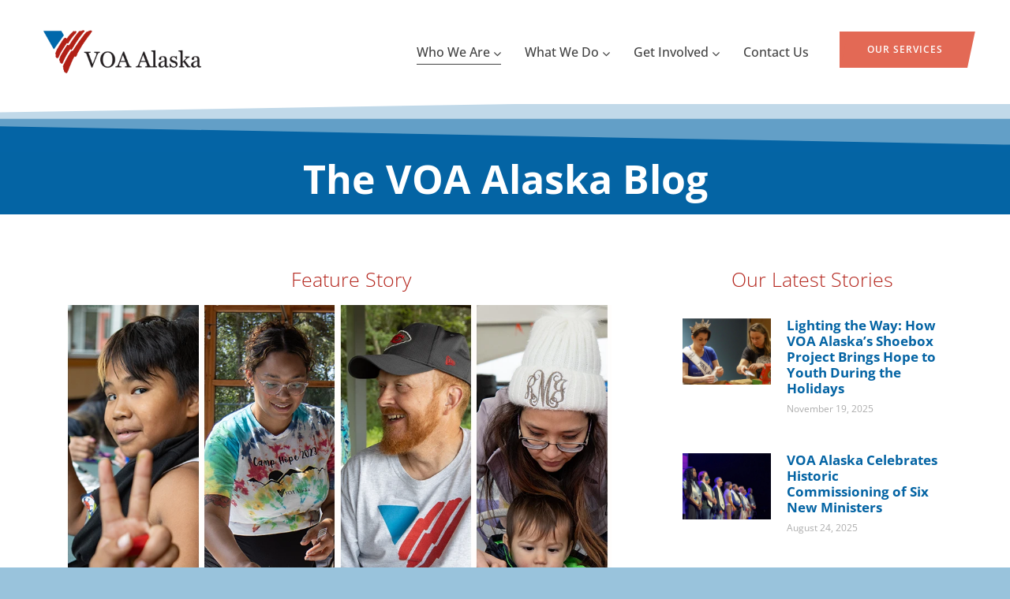

--- FILE ---
content_type: text/html; charset=UTF-8
request_url: https://voaak.org/stories/
body_size: 23530
content:

<!DOCTYPE html>
<html lang="en" class="no-js">
<head>
  <meta http-equiv="content-type" content="text/html; charset=UTF-8">
  <meta name="apple-touch-fullscreen" content="yes"/>
  <meta name="MobileOptimized" content="320"/>
  <meta name="viewport" content="width=device-width, initial-scale=1, maximum-scale=1, user-scalable=no">
  <link rel="profile" href="http://https//gmpg.org/xfn/11">
  <meta name='robots' content='index, follow, max-image-preview:large, max-snippet:-1, max-video-preview:-1' />

	<!-- This site is optimized with the Yoast SEO plugin v23.8 - https://yoast.com/wordpress/plugins/seo/ -->
	<title>Stories of Impact - VOA Alaska</title>
	<meta name="description" content="The latest news, stories, and media covering how we serve Alaska&#039;s youth and families with quality behavioral health and support." />
	<link rel="canonical" href="https://voaak.org/stories/" />
	<meta property="og:locale" content="en_US" />
	<meta property="og:type" content="article" />
	<meta property="og:title" content="Stories of Impact - VOA Alaska" />
	<meta property="og:description" content="The latest news, stories, and media covering how we serve Alaska&#039;s youth and families with quality behavioral health and support." />
	<meta property="og:url" content="https://voaak.org/stories/" />
	<meta property="og:site_name" content="VOA Alaska" />
	<meta property="article:publisher" content="https://www.facebook.com/VOAAlaska" />
	<meta property="article:modified_time" content="2024-06-18T19:54:23+00:00" />
	<meta property="og:image" content="https://voaak.org/wp-content/uploads/2021/02/Wellness-During-Covid_EP4_thumbnail-blog.jpg" />
	<meta property="og:image:width" content="1438" />
	<meta property="og:image:height" content="1078" />
	<meta property="og:image:type" content="image/jpeg" />
	<meta name="twitter:card" content="summary_large_image" />
	<script type="application/ld+json" class="yoast-schema-graph">{"@context":"https://schema.org","@graph":[{"@type":"WebPage","@id":"https://voaak.org/stories/","url":"https://voaak.org/stories/","name":"Stories of Impact - VOA Alaska","isPartOf":{"@id":"https://voaak.org/#website"},"primaryImageOfPage":{"@id":"https://voaak.org/stories/#primaryimage"},"image":{"@id":"https://voaak.org/stories/#primaryimage"},"thumbnailUrl":"https://voaak.org/wp-content/uploads/2021/02/Wellness-During-Covid_EP4_thumbnail-blog.jpg","datePublished":"2020-07-16T23:16:24+00:00","dateModified":"2024-06-18T19:54:23+00:00","description":"The latest news, stories, and media covering how we serve Alaska's youth and families with quality behavioral health and support.","breadcrumb":{"@id":"https://voaak.org/stories/#breadcrumb"},"inLanguage":"en","potentialAction":[{"@type":"ReadAction","target":["https://voaak.org/stories/"]}]},{"@type":"ImageObject","inLanguage":"en","@id":"https://voaak.org/stories/#primaryimage","url":"https://voaak.org/wp-content/uploads/2021/02/Wellness-During-Covid_EP4_thumbnail-blog.jpg","contentUrl":"https://voaak.org/wp-content/uploads/2021/02/Wellness-During-Covid_EP4_thumbnail-blog.jpg","width":1438,"height":1078,"caption":"Stefanie Goggins, Lead of Integrated Services at VOA Alaska."},{"@type":"BreadcrumbList","@id":"https://voaak.org/stories/#breadcrumb","itemListElement":[{"@type":"ListItem","position":1,"name":"Home","item":"https://voaak.org/"},{"@type":"ListItem","position":2,"name":"Stories of Impact"}]},{"@type":"WebSite","@id":"https://voaak.org/#website","url":"https://voaak.org/","name":"VOA Alaska","description":"Behavioral Health and Well-Being Services for Alaska's Youth, Young Adults, and Families","publisher":{"@id":"https://voaak.org/#organization"},"potentialAction":[{"@type":"SearchAction","target":{"@type":"EntryPoint","urlTemplate":"https://voaak.org/?s={search_term_string}"},"query-input":{"@type":"PropertyValueSpecification","valueRequired":true,"valueName":"search_term_string"}}],"inLanguage":"en"},{"@type":"Organization","@id":"https://voaak.org/#organization","name":"VOA Alaska","url":"https://voaak.org/","logo":{"@type":"ImageObject","inLanguage":"en","@id":"https://voaak.org/#/schema/logo/image/","url":"https://voaak.org/wp-content/uploads/2015/12/Website-header-logo-desktop2.png","contentUrl":"https://voaak.org/wp-content/uploads/2015/12/Website-header-logo-desktop2.png","width":1231,"height":341,"caption":"VOA Alaska"},"image":{"@id":"https://voaak.org/#/schema/logo/image/"},"sameAs":["https://www.facebook.com/VOAAlaska","https://www.instagram.com/voaalaska/","https://www.linkedin.com/company/voa-alaska/","https://www.youtube.com/channel/UCdpgmB0t139vxRUhwnymQUw"]}]}</script>
	<!-- / Yoast SEO plugin. -->


<link rel='dns-prefetch' href='//fonts.googleapis.com' />
<link rel='preconnect' href='https://fonts.gstatic.com' crossorigin />
<link rel="alternate" type="application/rss+xml" title="VOA Alaska &raquo; Feed" href="https://voaak.org/feed/" />
<link rel="alternate" type="application/rss+xml" title="VOA Alaska &raquo; Comments Feed" href="https://voaak.org/comments/feed/" />
		<!-- This site uses the Google Analytics by MonsterInsights plugin v9.2.2 - Using Analytics tracking - https://www.monsterinsights.com/ -->
							<script src="//www.googletagmanager.com/gtag/js?id=G-DYT37VWCE8"  data-cfasync="false" data-wpfc-render="false" type="text/javascript" async></script>
			<script data-cfasync="false" data-wpfc-render="false" type="text/javascript">
				var mi_version = '9.2.2';
				var mi_track_user = true;
				var mi_no_track_reason = '';
								var MonsterInsightsDefaultLocations = {"page_location":"https:\/\/voaak.org\/stories\/"};
				if ( typeof MonsterInsightsPrivacyGuardFilter === 'function' ) {
					var MonsterInsightsLocations = (typeof MonsterInsightsExcludeQuery === 'object') ? MonsterInsightsPrivacyGuardFilter( MonsterInsightsExcludeQuery ) : MonsterInsightsPrivacyGuardFilter( MonsterInsightsDefaultLocations );
				} else {
					var MonsterInsightsLocations = (typeof MonsterInsightsExcludeQuery === 'object') ? MonsterInsightsExcludeQuery : MonsterInsightsDefaultLocations;
				}

								var disableStrs = [
										'ga-disable-G-DYT37VWCE8',
									];

				/* Function to detect opted out users */
				function __gtagTrackerIsOptedOut() {
					for (var index = 0; index < disableStrs.length; index++) {
						if (document.cookie.indexOf(disableStrs[index] + '=true') > -1) {
							return true;
						}
					}

					return false;
				}

				/* Disable tracking if the opt-out cookie exists. */
				if (__gtagTrackerIsOptedOut()) {
					for (var index = 0; index < disableStrs.length; index++) {
						window[disableStrs[index]] = true;
					}
				}

				/* Opt-out function */
				function __gtagTrackerOptout() {
					for (var index = 0; index < disableStrs.length; index++) {
						document.cookie = disableStrs[index] + '=true; expires=Thu, 31 Dec 2099 23:59:59 UTC; path=/';
						window[disableStrs[index]] = true;
					}
				}

				if ('undefined' === typeof gaOptout) {
					function gaOptout() {
						__gtagTrackerOptout();
					}
				}
								window.dataLayer = window.dataLayer || [];

				window.MonsterInsightsDualTracker = {
					helpers: {},
					trackers: {},
				};
				if (mi_track_user) {
					function __gtagDataLayer() {
						dataLayer.push(arguments);
					}

					function __gtagTracker(type, name, parameters) {
						if (!parameters) {
							parameters = {};
						}

						if (parameters.send_to) {
							__gtagDataLayer.apply(null, arguments);
							return;
						}

						if (type === 'event') {
														parameters.send_to = monsterinsights_frontend.v4_id;
							var hookName = name;
							if (typeof parameters['event_category'] !== 'undefined') {
								hookName = parameters['event_category'] + ':' + name;
							}

							if (typeof MonsterInsightsDualTracker.trackers[hookName] !== 'undefined') {
								MonsterInsightsDualTracker.trackers[hookName](parameters);
							} else {
								__gtagDataLayer('event', name, parameters);
							}
							
						} else {
							__gtagDataLayer.apply(null, arguments);
						}
					}

					__gtagTracker('js', new Date());
					__gtagTracker('set', {
						'developer_id.dZGIzZG': true,
											});
					if ( MonsterInsightsLocations.page_location ) {
						__gtagTracker('set', MonsterInsightsLocations);
					}
										__gtagTracker('config', 'G-DYT37VWCE8', {"forceSSL":"true","link_attribution":"true"} );
															window.gtag = __gtagTracker;										(function () {
						/* https://developers.google.com/analytics/devguides/collection/analyticsjs/ */
						/* ga and __gaTracker compatibility shim. */
						var noopfn = function () {
							return null;
						};
						var newtracker = function () {
							return new Tracker();
						};
						var Tracker = function () {
							return null;
						};
						var p = Tracker.prototype;
						p.get = noopfn;
						p.set = noopfn;
						p.send = function () {
							var args = Array.prototype.slice.call(arguments);
							args.unshift('send');
							__gaTracker.apply(null, args);
						};
						var __gaTracker = function () {
							var len = arguments.length;
							if (len === 0) {
								return;
							}
							var f = arguments[len - 1];
							if (typeof f !== 'object' || f === null || typeof f.hitCallback !== 'function') {
								if ('send' === arguments[0]) {
									var hitConverted, hitObject = false, action;
									if ('event' === arguments[1]) {
										if ('undefined' !== typeof arguments[3]) {
											hitObject = {
												'eventAction': arguments[3],
												'eventCategory': arguments[2],
												'eventLabel': arguments[4],
												'value': arguments[5] ? arguments[5] : 1,
											}
										}
									}
									if ('pageview' === arguments[1]) {
										if ('undefined' !== typeof arguments[2]) {
											hitObject = {
												'eventAction': 'page_view',
												'page_path': arguments[2],
											}
										}
									}
									if (typeof arguments[2] === 'object') {
										hitObject = arguments[2];
									}
									if (typeof arguments[5] === 'object') {
										Object.assign(hitObject, arguments[5]);
									}
									if ('undefined' !== typeof arguments[1].hitType) {
										hitObject = arguments[1];
										if ('pageview' === hitObject.hitType) {
											hitObject.eventAction = 'page_view';
										}
									}
									if (hitObject) {
										action = 'timing' === arguments[1].hitType ? 'timing_complete' : hitObject.eventAction;
										hitConverted = mapArgs(hitObject);
										__gtagTracker('event', action, hitConverted);
									}
								}
								return;
							}

							function mapArgs(args) {
								var arg, hit = {};
								var gaMap = {
									'eventCategory': 'event_category',
									'eventAction': 'event_action',
									'eventLabel': 'event_label',
									'eventValue': 'event_value',
									'nonInteraction': 'non_interaction',
									'timingCategory': 'event_category',
									'timingVar': 'name',
									'timingValue': 'value',
									'timingLabel': 'event_label',
									'page': 'page_path',
									'location': 'page_location',
									'title': 'page_title',
									'referrer' : 'page_referrer',
								};
								for (arg in args) {
																		if (!(!args.hasOwnProperty(arg) || !gaMap.hasOwnProperty(arg))) {
										hit[gaMap[arg]] = args[arg];
									} else {
										hit[arg] = args[arg];
									}
								}
								return hit;
							}

							try {
								f.hitCallback();
							} catch (ex) {
							}
						};
						__gaTracker.create = newtracker;
						__gaTracker.getByName = newtracker;
						__gaTracker.getAll = function () {
							return [];
						};
						__gaTracker.remove = noopfn;
						__gaTracker.loaded = true;
						window['__gaTracker'] = __gaTracker;
					})();
									} else {
										console.log("");
					(function () {
						function __gtagTracker() {
							return null;
						}

						window['__gtagTracker'] = __gtagTracker;
						window['gtag'] = __gtagTracker;
					})();
									}
			</script>
				<!-- / Google Analytics by MonsterInsights -->
		<script type="text/javascript">
/* <![CDATA[ */
window._wpemojiSettings = {"baseUrl":"https:\/\/s.w.org\/images\/core\/emoji\/15.0.3\/72x72\/","ext":".png","svgUrl":"https:\/\/s.w.org\/images\/core\/emoji\/15.0.3\/svg\/","svgExt":".svg","source":{"concatemoji":"https:\/\/voaak.org\/wp-includes\/js\/wp-emoji-release.min.js?ver=6.5.7"}};
/*! This file is auto-generated */
!function(i,n){var o,s,e;function c(e){try{var t={supportTests:e,timestamp:(new Date).valueOf()};sessionStorage.setItem(o,JSON.stringify(t))}catch(e){}}function p(e,t,n){e.clearRect(0,0,e.canvas.width,e.canvas.height),e.fillText(t,0,0);var t=new Uint32Array(e.getImageData(0,0,e.canvas.width,e.canvas.height).data),r=(e.clearRect(0,0,e.canvas.width,e.canvas.height),e.fillText(n,0,0),new Uint32Array(e.getImageData(0,0,e.canvas.width,e.canvas.height).data));return t.every(function(e,t){return e===r[t]})}function u(e,t,n){switch(t){case"flag":return n(e,"\ud83c\udff3\ufe0f\u200d\u26a7\ufe0f","\ud83c\udff3\ufe0f\u200b\u26a7\ufe0f")?!1:!n(e,"\ud83c\uddfa\ud83c\uddf3","\ud83c\uddfa\u200b\ud83c\uddf3")&&!n(e,"\ud83c\udff4\udb40\udc67\udb40\udc62\udb40\udc65\udb40\udc6e\udb40\udc67\udb40\udc7f","\ud83c\udff4\u200b\udb40\udc67\u200b\udb40\udc62\u200b\udb40\udc65\u200b\udb40\udc6e\u200b\udb40\udc67\u200b\udb40\udc7f");case"emoji":return!n(e,"\ud83d\udc26\u200d\u2b1b","\ud83d\udc26\u200b\u2b1b")}return!1}function f(e,t,n){var r="undefined"!=typeof WorkerGlobalScope&&self instanceof WorkerGlobalScope?new OffscreenCanvas(300,150):i.createElement("canvas"),a=r.getContext("2d",{willReadFrequently:!0}),o=(a.textBaseline="top",a.font="600 32px Arial",{});return e.forEach(function(e){o[e]=t(a,e,n)}),o}function t(e){var t=i.createElement("script");t.src=e,t.defer=!0,i.head.appendChild(t)}"undefined"!=typeof Promise&&(o="wpEmojiSettingsSupports",s=["flag","emoji"],n.supports={everything:!0,everythingExceptFlag:!0},e=new Promise(function(e){i.addEventListener("DOMContentLoaded",e,{once:!0})}),new Promise(function(t){var n=function(){try{var e=JSON.parse(sessionStorage.getItem(o));if("object"==typeof e&&"number"==typeof e.timestamp&&(new Date).valueOf()<e.timestamp+604800&&"object"==typeof e.supportTests)return e.supportTests}catch(e){}return null}();if(!n){if("undefined"!=typeof Worker&&"undefined"!=typeof OffscreenCanvas&&"undefined"!=typeof URL&&URL.createObjectURL&&"undefined"!=typeof Blob)try{var e="postMessage("+f.toString()+"("+[JSON.stringify(s),u.toString(),p.toString()].join(",")+"));",r=new Blob([e],{type:"text/javascript"}),a=new Worker(URL.createObjectURL(r),{name:"wpTestEmojiSupports"});return void(a.onmessage=function(e){c(n=e.data),a.terminate(),t(n)})}catch(e){}c(n=f(s,u,p))}t(n)}).then(function(e){for(var t in e)n.supports[t]=e[t],n.supports.everything=n.supports.everything&&n.supports[t],"flag"!==t&&(n.supports.everythingExceptFlag=n.supports.everythingExceptFlag&&n.supports[t]);n.supports.everythingExceptFlag=n.supports.everythingExceptFlag&&!n.supports.flag,n.DOMReady=!1,n.readyCallback=function(){n.DOMReady=!0}}).then(function(){return e}).then(function(){var e;n.supports.everything||(n.readyCallback(),(e=n.source||{}).concatemoji?t(e.concatemoji):e.wpemoji&&e.twemoji&&(t(e.twemoji),t(e.wpemoji)))}))}((window,document),window._wpemojiSettings);
/* ]]> */
</script>
<style id='wp-emoji-styles-inline-css' type='text/css'>

	img.wp-smiley, img.emoji {
		display: inline !important;
		border: none !important;
		box-shadow: none !important;
		height: 1em !important;
		width: 1em !important;
		margin: 0 0.07em !important;
		vertical-align: -0.1em !important;
		background: none !important;
		padding: 0 !important;
	}
</style>
<style id='classic-theme-styles-inline-css' type='text/css'>
/*! This file is auto-generated */
.wp-block-button__link{color:#fff;background-color:#32373c;border-radius:9999px;box-shadow:none;text-decoration:none;padding:calc(.667em + 2px) calc(1.333em + 2px);font-size:1.125em}.wp-block-file__button{background:#32373c;color:#fff;text-decoration:none}
</style>
<style id='global-styles-inline-css' type='text/css'>
body{--wp--preset--color--black: #000000;--wp--preset--color--cyan-bluish-gray: #abb8c3;--wp--preset--color--white: #ffffff;--wp--preset--color--pale-pink: #f78da7;--wp--preset--color--vivid-red: #cf2e2e;--wp--preset--color--luminous-vivid-orange: #ff6900;--wp--preset--color--luminous-vivid-amber: #fcb900;--wp--preset--color--light-green-cyan: #7bdcb5;--wp--preset--color--vivid-green-cyan: #00d084;--wp--preset--color--pale-cyan-blue: #8ed1fc;--wp--preset--color--vivid-cyan-blue: #0693e3;--wp--preset--color--vivid-purple: #9b51e0;--wp--preset--gradient--vivid-cyan-blue-to-vivid-purple: linear-gradient(135deg,rgba(6,147,227,1) 0%,rgb(155,81,224) 100%);--wp--preset--gradient--light-green-cyan-to-vivid-green-cyan: linear-gradient(135deg,rgb(122,220,180) 0%,rgb(0,208,130) 100%);--wp--preset--gradient--luminous-vivid-amber-to-luminous-vivid-orange: linear-gradient(135deg,rgba(252,185,0,1) 0%,rgba(255,105,0,1) 100%);--wp--preset--gradient--luminous-vivid-orange-to-vivid-red: linear-gradient(135deg,rgba(255,105,0,1) 0%,rgb(207,46,46) 100%);--wp--preset--gradient--very-light-gray-to-cyan-bluish-gray: linear-gradient(135deg,rgb(238,238,238) 0%,rgb(169,184,195) 100%);--wp--preset--gradient--cool-to-warm-spectrum: linear-gradient(135deg,rgb(74,234,220) 0%,rgb(151,120,209) 20%,rgb(207,42,186) 40%,rgb(238,44,130) 60%,rgb(251,105,98) 80%,rgb(254,248,76) 100%);--wp--preset--gradient--blush-light-purple: linear-gradient(135deg,rgb(255,206,236) 0%,rgb(152,150,240) 100%);--wp--preset--gradient--blush-bordeaux: linear-gradient(135deg,rgb(254,205,165) 0%,rgb(254,45,45) 50%,rgb(107,0,62) 100%);--wp--preset--gradient--luminous-dusk: linear-gradient(135deg,rgb(255,203,112) 0%,rgb(199,81,192) 50%,rgb(65,88,208) 100%);--wp--preset--gradient--pale-ocean: linear-gradient(135deg,rgb(255,245,203) 0%,rgb(182,227,212) 50%,rgb(51,167,181) 100%);--wp--preset--gradient--electric-grass: linear-gradient(135deg,rgb(202,248,128) 0%,rgb(113,206,126) 100%);--wp--preset--gradient--midnight: linear-gradient(135deg,rgb(2,3,129) 0%,rgb(40,116,252) 100%);--wp--preset--font-size--small: 13px;--wp--preset--font-size--medium: 20px;--wp--preset--font-size--large: 36px;--wp--preset--font-size--x-large: 42px;--wp--preset--spacing--20: 0.44rem;--wp--preset--spacing--30: 0.67rem;--wp--preset--spacing--40: 1rem;--wp--preset--spacing--50: 1.5rem;--wp--preset--spacing--60: 2.25rem;--wp--preset--spacing--70: 3.38rem;--wp--preset--spacing--80: 5.06rem;--wp--preset--shadow--natural: 6px 6px 9px rgba(0, 0, 0, 0.2);--wp--preset--shadow--deep: 12px 12px 50px rgba(0, 0, 0, 0.4);--wp--preset--shadow--sharp: 6px 6px 0px rgba(0, 0, 0, 0.2);--wp--preset--shadow--outlined: 6px 6px 0px -3px rgba(255, 255, 255, 1), 6px 6px rgba(0, 0, 0, 1);--wp--preset--shadow--crisp: 6px 6px 0px rgba(0, 0, 0, 1);}:where(.is-layout-flex){gap: 0.5em;}:where(.is-layout-grid){gap: 0.5em;}body .is-layout-flex{display: flex;}body .is-layout-flex{flex-wrap: wrap;align-items: center;}body .is-layout-flex > *{margin: 0;}body .is-layout-grid{display: grid;}body .is-layout-grid > *{margin: 0;}:where(.wp-block-columns.is-layout-flex){gap: 2em;}:where(.wp-block-columns.is-layout-grid){gap: 2em;}:where(.wp-block-post-template.is-layout-flex){gap: 1.25em;}:where(.wp-block-post-template.is-layout-grid){gap: 1.25em;}.has-black-color{color: var(--wp--preset--color--black) !important;}.has-cyan-bluish-gray-color{color: var(--wp--preset--color--cyan-bluish-gray) !important;}.has-white-color{color: var(--wp--preset--color--white) !important;}.has-pale-pink-color{color: var(--wp--preset--color--pale-pink) !important;}.has-vivid-red-color{color: var(--wp--preset--color--vivid-red) !important;}.has-luminous-vivid-orange-color{color: var(--wp--preset--color--luminous-vivid-orange) !important;}.has-luminous-vivid-amber-color{color: var(--wp--preset--color--luminous-vivid-amber) !important;}.has-light-green-cyan-color{color: var(--wp--preset--color--light-green-cyan) !important;}.has-vivid-green-cyan-color{color: var(--wp--preset--color--vivid-green-cyan) !important;}.has-pale-cyan-blue-color{color: var(--wp--preset--color--pale-cyan-blue) !important;}.has-vivid-cyan-blue-color{color: var(--wp--preset--color--vivid-cyan-blue) !important;}.has-vivid-purple-color{color: var(--wp--preset--color--vivid-purple) !important;}.has-black-background-color{background-color: var(--wp--preset--color--black) !important;}.has-cyan-bluish-gray-background-color{background-color: var(--wp--preset--color--cyan-bluish-gray) !important;}.has-white-background-color{background-color: var(--wp--preset--color--white) !important;}.has-pale-pink-background-color{background-color: var(--wp--preset--color--pale-pink) !important;}.has-vivid-red-background-color{background-color: var(--wp--preset--color--vivid-red) !important;}.has-luminous-vivid-orange-background-color{background-color: var(--wp--preset--color--luminous-vivid-orange) !important;}.has-luminous-vivid-amber-background-color{background-color: var(--wp--preset--color--luminous-vivid-amber) !important;}.has-light-green-cyan-background-color{background-color: var(--wp--preset--color--light-green-cyan) !important;}.has-vivid-green-cyan-background-color{background-color: var(--wp--preset--color--vivid-green-cyan) !important;}.has-pale-cyan-blue-background-color{background-color: var(--wp--preset--color--pale-cyan-blue) !important;}.has-vivid-cyan-blue-background-color{background-color: var(--wp--preset--color--vivid-cyan-blue) !important;}.has-vivid-purple-background-color{background-color: var(--wp--preset--color--vivid-purple) !important;}.has-black-border-color{border-color: var(--wp--preset--color--black) !important;}.has-cyan-bluish-gray-border-color{border-color: var(--wp--preset--color--cyan-bluish-gray) !important;}.has-white-border-color{border-color: var(--wp--preset--color--white) !important;}.has-pale-pink-border-color{border-color: var(--wp--preset--color--pale-pink) !important;}.has-vivid-red-border-color{border-color: var(--wp--preset--color--vivid-red) !important;}.has-luminous-vivid-orange-border-color{border-color: var(--wp--preset--color--luminous-vivid-orange) !important;}.has-luminous-vivid-amber-border-color{border-color: var(--wp--preset--color--luminous-vivid-amber) !important;}.has-light-green-cyan-border-color{border-color: var(--wp--preset--color--light-green-cyan) !important;}.has-vivid-green-cyan-border-color{border-color: var(--wp--preset--color--vivid-green-cyan) !important;}.has-pale-cyan-blue-border-color{border-color: var(--wp--preset--color--pale-cyan-blue) !important;}.has-vivid-cyan-blue-border-color{border-color: var(--wp--preset--color--vivid-cyan-blue) !important;}.has-vivid-purple-border-color{border-color: var(--wp--preset--color--vivid-purple) !important;}.has-vivid-cyan-blue-to-vivid-purple-gradient-background{background: var(--wp--preset--gradient--vivid-cyan-blue-to-vivid-purple) !important;}.has-light-green-cyan-to-vivid-green-cyan-gradient-background{background: var(--wp--preset--gradient--light-green-cyan-to-vivid-green-cyan) !important;}.has-luminous-vivid-amber-to-luminous-vivid-orange-gradient-background{background: var(--wp--preset--gradient--luminous-vivid-amber-to-luminous-vivid-orange) !important;}.has-luminous-vivid-orange-to-vivid-red-gradient-background{background: var(--wp--preset--gradient--luminous-vivid-orange-to-vivid-red) !important;}.has-very-light-gray-to-cyan-bluish-gray-gradient-background{background: var(--wp--preset--gradient--very-light-gray-to-cyan-bluish-gray) !important;}.has-cool-to-warm-spectrum-gradient-background{background: var(--wp--preset--gradient--cool-to-warm-spectrum) !important;}.has-blush-light-purple-gradient-background{background: var(--wp--preset--gradient--blush-light-purple) !important;}.has-blush-bordeaux-gradient-background{background: var(--wp--preset--gradient--blush-bordeaux) !important;}.has-luminous-dusk-gradient-background{background: var(--wp--preset--gradient--luminous-dusk) !important;}.has-pale-ocean-gradient-background{background: var(--wp--preset--gradient--pale-ocean) !important;}.has-electric-grass-gradient-background{background: var(--wp--preset--gradient--electric-grass) !important;}.has-midnight-gradient-background{background: var(--wp--preset--gradient--midnight) !important;}.has-small-font-size{font-size: var(--wp--preset--font-size--small) !important;}.has-medium-font-size{font-size: var(--wp--preset--font-size--medium) !important;}.has-large-font-size{font-size: var(--wp--preset--font-size--large) !important;}.has-x-large-font-size{font-size: var(--wp--preset--font-size--x-large) !important;}
.wp-block-navigation a:where(:not(.wp-element-button)){color: inherit;}
:where(.wp-block-post-template.is-layout-flex){gap: 1.25em;}:where(.wp-block-post-template.is-layout-grid){gap: 1.25em;}
:where(.wp-block-columns.is-layout-flex){gap: 2em;}:where(.wp-block-columns.is-layout-grid){gap: 2em;}
.wp-block-pullquote{font-size: 1.5em;line-height: 1.6;}
</style>
<link rel='stylesheet' id='elementor-frontend-css' href='https://voaak.org/wp-content/plugins/elementor/assets/css/frontend.min.css?ver=3.29.2' type='text/css' media='all' />
<link rel='stylesheet' id='elementor-post-4820-css' href='https://voaak.org/wp-content/uploads/elementor/css/post-4820.css?ver=1757603201' type='text/css' media='all' />
<link rel='stylesheet' id='gva-element-base-css' href='https://voaak.org/wp-content/plugins/gavias-oxpitan-themer/elementor/assets/css/base.css?ver=6.5.7' type='text/css' media='all' />
<link rel='stylesheet' id='widget-spacer-css' href='https://voaak.org/wp-content/plugins/elementor/assets/css/widget-spacer.min.css?ver=3.29.2' type='text/css' media='all' />
<link rel='stylesheet' id='e-shapes-css' href='https://voaak.org/wp-content/plugins/elementor/assets/css/conditionals/shapes.min.css?ver=3.29.2' type='text/css' media='all' />
<link rel='stylesheet' id='widget-heading-css' href='https://voaak.org/wp-content/plugins/elementor/assets/css/widget-heading.min.css?ver=3.29.2' type='text/css' media='all' />
<link rel='stylesheet' id='widget-posts-css' href='https://voaak.org/wp-content/plugins/elementor-pro/assets/css/widget-posts.min.css?ver=3.31.3' type='text/css' media='all' />
<link rel='stylesheet' id='widget-share-buttons-css' href='https://voaak.org/wp-content/plugins/elementor-pro/assets/css/widget-share-buttons.min.css?ver=3.31.3' type='text/css' media='all' />
<link rel='stylesheet' id='e-apple-webkit-css' href='https://voaak.org/wp-content/plugins/elementor/assets/css/conditionals/apple-webkit.min.css?ver=3.29.2' type='text/css' media='all' />
<link rel='stylesheet' id='swiper-css' href='https://voaak.org/wp-content/plugins/elementor/assets/lib/swiper/v8/css/swiper.min.css?ver=8.4.5' type='text/css' media='all' />
<link rel='stylesheet' id='e-swiper-css' href='https://voaak.org/wp-content/plugins/elementor/assets/css/conditionals/e-swiper.min.css?ver=3.29.2' type='text/css' media='all' />
<link rel='stylesheet' id='elementor-post-5800-css' href='https://voaak.org/wp-content/uploads/elementor/css/post-5800.css?ver=1757610535' type='text/css' media='all' />
<link rel='stylesheet' id='oxpitan-fonts-css' href='https://fonts.googleapis.com/css?family=Playfair+Display:400,700,900%7CPoppins:400,500,600,700&#038;subset' type='text/css' media='all' />
<link rel='stylesheet' id='lightgallery-css' href='https://voaak.org/wp-content/themes/oxpitan/js/lightgallery/css/lightgallery.min.css?ver=6.5.7' type='text/css' media='all' />
<link rel='stylesheet' id='owl-carousel-css' href='https://voaak.org/wp-content/themes/oxpitan/js/owl-carousel/assets/owl.carousel.css?ver=6.5.7' type='text/css' media='all' />
<link rel='stylesheet' id='magnific-css' href='https://voaak.org/wp-content/themes/oxpitan/js/magnific/magnific-popup.css?ver=6.5.7' type='text/css' media='all' />
<link rel='stylesheet' id='fontawesome-css' href='https://voaak.org/wp-content/themes/oxpitan/css/fontawesome/css/font-awesome.css?ver=6.5.7' type='text/css' media='all' />
<link rel='stylesheet' id='oxpitan-icons-css' href='https://voaak.org/wp-content/themes/oxpitan/css/icon-custom.css?ver=6.5.7' type='text/css' media='all' />
<link rel='stylesheet' id='oxpitan-style-css' href='https://voaak.org/wp-content/themes/oxpitan/style.css?ver=6.5.7' type='text/css' media='all' />
<link rel='stylesheet' id='bootstrap-css' href='https://voaak.org/wp-content/themes/oxpitan/css/skins/blue/bootstrap.css?ver=1.3.2' type='text/css' media='all' />
<link rel='stylesheet' id='oxpitan-woocoomerce-css' href='https://voaak.org/wp-content/themes/oxpitan/css/skins/blue/woocommerce.css?ver=1.3.2' type='text/css' media='all' />
<link rel='stylesheet' id='oxpitan-template-css' href='https://voaak.org/wp-content/themes/oxpitan/css/skins/blue/template.css?ver=1.3.2' type='text/css' media='all' />
<link rel='stylesheet' id='eael-general-css' href='https://voaak.org/wp-content/plugins/essential-addons-for-elementor-lite/assets/front-end/css/view/general.min.css?ver=6.3.2' type='text/css' media='all' />
<link rel="preload" as="style" href="https://fonts.googleapis.com/css?family=Open%20Sans&#038;display=swap&#038;ver=1710382758" /><link rel="stylesheet" href="https://fonts.googleapis.com/css?family=Open%20Sans&#038;display=swap&#038;ver=1710382758" media="print" onload="this.media='all'"><noscript><link rel="stylesheet" href="https://fonts.googleapis.com/css?family=Open%20Sans&#038;display=swap&#038;ver=1710382758" /></noscript><link rel='stylesheet' id='oxpitan-custom-style-css' href='https://voaak.org/wp-content/themes/oxpitan/css/custom_script.css?ver=6.5.7' type='text/css' media='all' />
<style id='oxpitan-custom-style-inline-css' type='text/css'>
body, .btn-theme, .btn-theme-second, .btn, .btn-white, .btn-black, .btn-give-theme, button.give-btn, input[type*="submit"]:not(.fa), .megamenu-main .widget .widget-title, .megamenu-main .widget .widgettitle, .gva-vertical-menu ul.navbar-nav li a{font-family:Open Sans,sans-serif;}h1, h2, h3, h4, h5, h6,.h1, .h2, .h3, .h4, .h5, .h6,#wp-calendar caption, .gsc-call-to-action .title, .gsc-icon-box .highlight_content .title, .milestone-block.style-1 .box-content .milestone-content .milestone-number-inner,.milestone-block.style-2 .box-content .milestone-content .milestone-number-inner, .gsc-icon-box-styles.style-1 .content-inner .title, .gsc-icon-box-styles.style-2 .content-inner .title,.gsc-icon-box-styles.style-3 .content-inner .title, .gva-posts-grid .posts-grid-filter ul.nav-tabs > li > a, .gva-testimonial-carousel.style-1 .icon-quote, .gva-testimonial-carousel.style-1 .testimonial-item .testimonial-content,.testimonial-node-1 .testimonial-content .quote, .testimonial-node-1 .testimonial-content .info .right .title, .gsc-pricing .content-inner .plan-price .price-value, .widget_recent_comments ul li, .widget_rss ul > li a, .widget_recent_entries ul > li a,.widget_pages ul > li > a, .single.single-post #wp-content > article.post .content-top.entry-meta, .post-navigation a, .event-block .event-image .event-date .day, .event-block .event-content .event-info .title, .event-single .meta-block .block-title, .portfolio-v1 .content-inner .title a, .single-portfolio .portfolio-content .portfolio-information ul li .label, .give-block-2 .give-block-content .give-content .give__meta-top .raised, .give-block-2 .give-block-content .give-content .give__meta-top .percentage,.gives-form-carousel-2 .tab-carousel-nav .link-service, .gives-form-carousel-2 .tab-carousel-nav .link-service .cat-links a, .content-single-give-form #give_purchase_form_wrap legend, .content-single-give-form #give-payment-mode-select legend, .team-block.team-v1 .team-name,.team-block.team-v2 .team-content .team-name, #comments .nav-links .nav-previous a, #comments .nav-links .nav-next a, #comments ol.comment-list .vcard .fn{font-family:Open Sans,sans-serif;}.header-v1 .header-bottom .header-bottom-inner .logo, .header-v2 .header-bottom .header-bottom-inner .logo{width: 200px;}.header-v1 .header-bottom .header-bottom-inner, .header-v2 .header-bottom .header-bottom-inner{padding-left: 210px;}body{color:#54595F;}.topbar, .topbar .header-left, .topbar .header-left:before, .topbar .header-left:after, .header-v2 .topbar{background:#B4261D!important;}.topbar, .header-v2 .topbar .header-right a, .header-v2 .topbar .header-right a:hover, .header-v2 .topbar .header-social .socials-2 li a i:hover{color: #FFFFFF!important;}header{color: #FFFFFF;} div.page a{color: #0464A4;}#wp-footer a{color: #FFFFFF;}
</style>
<link rel='stylesheet' id='oxpitan-scheme-color-css' href='https://voaak.org/wp-content/themes/oxpitan/css/custom_script.css?ver=6.5.7' type='text/css' media='all' />
<style id='oxpitan-scheme-color-inline-css' type='text/css'>
.red.give-block .campaign-action .btn-give-theme{background:#b4261d;}.red.give-block .campaign-action .btn-give-theme::before{background:#b4261d;}.red.give-block .give__progress-bar{background-color:#b4261d;}.red.give-block .give__progress .give__progress-bar .percentage{background:#b4261d;}.red.give-block .give__progress .give__progress-bar .percentage::after{border-top-color:#b4261d;}.red.give-block .form-content .form-content-inner .campaign-content-inner .title a:hover{color:#b4261d;}.team-v2 .red.bg-overlay{background:#b4261d;}.red.event-block .event-image .event-date, .red.event-block .event-image .event-date:before{background:#b4261d;}.red.event-block .event-content .event-meta{color:#b4261d;}.red.event-block .event-content .event-info .title a:hover{color:#b4261d;}.red.gallery-post .background-overlay{background:#b4261d;}.main blue.give-block .campaign-action .btn-give-theme{background:#0464a4;}.main blue.give-block .campaign-action .btn-give-theme::before{background:#0464a4;}.main blue.give-block .give__progress-bar{background-color:#0464a4;}.main blue.give-block .give__progress .give__progress-bar .percentage{background:#0464a4;}.main blue.give-block .give__progress .give__progress-bar .percentage::after{border-top-color:#0464a4;}.main blue.give-block .form-content .form-content-inner .campaign-content-inner .title a:hover{color:#0464a4;}.team-v2 .main blue.bg-overlay{background:#0464a4;}.main blue.event-block .event-image .event-date, .main blue.event-block .event-image .event-date:before{background:#0464a4;}.main blue.event-block .event-content .event-meta{color:#0464a4;}.main blue.event-block .event-content .event-info .title a:hover{color:#0464a4;}.main blue.gallery-post .background-overlay{background:#0464a4;}.pastel blue .give-block .campaign-action .btn-give-theme{background:#99c3dc;}.pastel blue .give-block .campaign-action .btn-give-theme::before{background:#99c3dc;}.pastel blue .give-block .give__progress-bar{background-color:#99c3dc;}.pastel blue .give-block .give__progress .give__progress-bar .percentage{background:#99c3dc;}.pastel blue .give-block .give__progress .give__progress-bar .percentage::after{border-top-color:#99c3dc;}.pastel blue .give-block .form-content .form-content-inner .campaign-content-inner .title a:hover{color:#99c3dc;}.team-v2 .pastel blue .bg-overlay{background:#99c3dc;}.pastel blue .event-block .event-image .event-date, .pastel blue .event-block .event-image .event-date:before{background:#99c3dc;}.pastel blue .event-block .event-content .event-meta{color:#99c3dc;}.pastel blue .event-block .event-content .event-info .title a:hover{color:#99c3dc;}.pastel blue .gallery-post .background-overlay{background:#99c3dc;}.light blue.give-block .campaign-action .btn-give-theme{background:#3487b9;}.light blue.give-block .campaign-action .btn-give-theme::before{background:#3487b9;}.light blue.give-block .give__progress-bar{background-color:#3487b9;}.light blue.give-block .give__progress .give__progress-bar .percentage{background:#3487b9;}.light blue.give-block .give__progress .give__progress-bar .percentage::after{border-top-color:#3487b9;}.light blue.give-block .form-content .form-content-inner .campaign-content-inner .title a:hover{color:#3487b9;}.team-v2 .light blue.bg-overlay{background:#3487b9;}.light blue.event-block .event-image .event-date, .light blue.event-block .event-image .event-date:before{background:#3487b9;}.light blue.event-block .event-content .event-meta{color:#3487b9;}.light blue.event-block .event-content .event-info .title a:hover{color:#3487b9;}.light blue.gallery-post .background-overlay{background:#3487b9;}
</style>
<link rel='stylesheet' id='elementor-gf-local-opensans-css' href='https://voaak.org/wp-content/uploads/elementor/google-fonts/css/opensans.css?ver=1742223934' type='text/css' media='all' />
<script type="text/javascript" src="https://voaak.org/wp-content/plugins/google-analytics-for-wordpress/assets/js/frontend-gtag.min.js?ver=9.2.2" id="monsterinsights-frontend-script-js" async="async" data-wp-strategy="async"></script>
<script data-cfasync="false" data-wpfc-render="false" type="text/javascript" id='monsterinsights-frontend-script-js-extra'>/* <![CDATA[ */
var monsterinsights_frontend = {"js_events_tracking":"true","download_extensions":"doc,pdf,ppt,zip,xls,docx,pptx,xlsx","inbound_paths":"[{\"path\":\"\\\/go\\\/\",\"label\":\"affiliate\"},{\"path\":\"\\\/recommend\\\/\",\"label\":\"affiliate\"}]","home_url":"https:\/\/voaak.org","hash_tracking":"false","v4_id":"G-DYT37VWCE8"};/* ]]> */
</script>
<script type="text/javascript" src="https://voaak.org/wp-includes/js/jquery/jquery.min.js?ver=3.7.1" id="jquery-core-js"></script>
<script type="text/javascript" src="https://voaak.org/wp-includes/js/jquery/jquery-migrate.min.js?ver=3.4.1" id="jquery-migrate-js"></script>
<script type="text/javascript" src="https://voaak.org/wp-includes/js/imagesloaded.min.js?ver=5.0.0" id="imagesloaded-js"></script>
<script type="text/javascript" src="https://voaak.org/wp-content/themes/oxpitan/js/bootstrap.js?ver=6.5.7" id="bootstrap-js"></script>
<script type="text/javascript" src="https://voaak.org/wp-content/themes/oxpitan/js/perfect-scrollbar.jquery.min.js?ver=6.5.7" id="scrollbar-js"></script>
<script type="text/javascript" src="https://voaak.org/wp-content/themes/oxpitan/js/magnific/jquery.magnific-popup.min.js?ver=6.5.7" id="magnific-js"></script>
<script type="text/javascript" src="https://voaak.org/wp-content/themes/oxpitan/js/jquery.cookie.js?ver=6.5.7" id="cookie-js"></script>
<script type="text/javascript" src="https://voaak.org/wp-content/themes/oxpitan/js/lightgallery/js/lightgallery.min.js?ver=6.5.7" id="lightgallery-js"></script>
<script type="text/javascript" src="https://voaak.org/wp-content/themes/oxpitan/js/owl-carousel/owl.carousel.min.js?ver=6.5.7" id="owl-carousel-js"></script>
<script type="text/javascript" src="https://voaak.org/wp-includes/js/masonry.min.js?ver=4.2.2" id="masonry-js"></script>
<script type="text/javascript" src="https://voaak.org/wp-includes/js/jquery/jquery.masonry.min.js?ver=3.1.2b" id="jquery-masonry-js"></script>
<script type="text/javascript" src="https://voaak.org/wp-content/themes/oxpitan/js/main.js?ver=6.5.7" id="oxpitan-main-js"></script>
<script type="text/javascript" src="https://voaak.org/wp-content/themes/oxpitan/js/woocommerce.js?ver=6.5.7" id="oxpitan-woocommerce-js"></script>
<link rel="https://api.w.org/" href="https://voaak.org/wp-json/" /><link rel="alternate" type="application/json" href="https://voaak.org/wp-json/wp/v2/pages/5800" /><link rel="EditURI" type="application/rsd+xml" title="RSD" href="https://voaak.org/xmlrpc.php?rsd" />
<meta name="generator" content="WordPress 6.5.7" />
<link rel='shortlink' href='https://voaak.org/?p=5800' />
<meta name="generator" content="Redux 4.4.17" /><script> var ajaxurl = "https://voaak.org/wp-admin/admin-ajax.php";</script>		<script>
			document.documentElement.className = document.documentElement.className.replace('no-js', 'js');
		</script>
				<style>
			.no-js img.lazyload {
				display: none;
			}

			figure.wp-block-image img.lazyloading {
				min-width: 150px;
			}

						.lazyload, .lazyloading {
				opacity: 0;
			}

			.lazyloaded {
				opacity: 1;
				transition: opacity 400ms;
				transition-delay: 0ms;
			}

					</style>
		<script> var ajaxurl = "https://voaak.org/wp-admin/admin-ajax.php";</script><meta name="generator" content="Elementor 3.29.2; features: e_font_icon_svg, e_local_google_fonts; settings: css_print_method-external, google_font-enabled, font_display-auto">
<style type="text/css">.recentcomments a{display:inline !important;padding:0 !important;margin:0 !important;}</style>			<style>
				.e-con.e-parent:nth-of-type(n+4):not(.e-lazyloaded):not(.e-no-lazyload),
				.e-con.e-parent:nth-of-type(n+4):not(.e-lazyloaded):not(.e-no-lazyload) * {
					background-image: none !important;
				}
				@media screen and (max-height: 1024px) {
					.e-con.e-parent:nth-of-type(n+3):not(.e-lazyloaded):not(.e-no-lazyload),
					.e-con.e-parent:nth-of-type(n+3):not(.e-lazyloaded):not(.e-no-lazyload) * {
						background-image: none !important;
					}
				}
				@media screen and (max-height: 640px) {
					.e-con.e-parent:nth-of-type(n+2):not(.e-lazyloaded):not(.e-no-lazyload),
					.e-con.e-parent:nth-of-type(n+2):not(.e-lazyloaded):not(.e-no-lazyload) * {
						background-image: none !important;
					}
				}
			</style>
			<link rel="icon" href="https://voaak.org/wp-content/uploads/2024/04/ICON-stacked-circle-logo-180x180.png" sizes="32x32" />
<link rel="icon" href="https://voaak.org/wp-content/uploads/2024/04/ICON-stacked-circle-logo.png" sizes="192x192" />
<link rel="apple-touch-icon" href="https://voaak.org/wp-content/uploads/2024/04/ICON-stacked-circle-logo-180x180.png" />
<meta name="msapplication-TileImage" content="https://voaak.org/wp-content/uploads/2024/04/ICON-stacked-circle-logo.png" />
</head>

<body class="page-template-default page page-id-5800 eio-default elementor-default elementor-kit-4820 elementor-page elementor-page-5800">
  <div class="wrapper-page"> <!--page-->
        
    <header class=" header-default header-v1">
              
      <div class="gv-sticky-menu">
        
        
<div class="header-mobile d-xl-none d-lg-none d-md-block d-sm-block d-xs-block">
  <div class="container">
    <div class="row"> 
     
      <div class="left col-md-3 col-sm-3 col-xs-3">
         <div class="d-xl-none d-lg-none d-md-block d-sm-block d-xs-block">
   <div class="canvas-menu gva-offcanvas">
     <a class="dropdown-toggle" data-canvas=".mobile" href="#"><i class="gv-icon-103"></i></a>
   </div>
   <div class="gva-offcanvas-content mobile">
      <div class="close-canvas"><a><i class="gv-icon-8"></i></a></div>
      <div class="wp-sidebar sidebar">
         <div id="gva-mobile-menu" class="navbar-collapse"><ul id="menu-company" class="gva-mobile-menu"><li id="menu-item-5010" class="menu-item menu-item-type-post_type menu-item-object-page current-menu-ancestor current-menu-parent current_page_parent current_page_ancestor menu-item-has-children menu-item-5010"><a href="https://voaak.org/about/">Who We Are<span class="caret"></span></a>
<ul class="submenu-inner ">
	<li id="menu-item-13724" class="menu-item menu-item-type-custom menu-item-object-custom menu-item-13724"><a href="https://voaak.org/about/">About VOA Alaska</a></li>
	<li id="menu-item-13722" class="menu-item menu-item-type-post_type menu-item-object-page menu-item-13722"><a href="https://voaak.org/about/leadership/">Leadership Team</a></li>
	<li id="menu-item-13723" class="menu-item menu-item-type-post_type menu-item-object-page menu-item-13723"><a href="https://voaak.org/about/board-of-directors/">Board of Directors</a></li>
	<li id="menu-item-19916" class="menu-item menu-item-type-post_type menu-item-object-page menu-item-19916"><a href="https://voaak.org/about/ministry/">Ministry Team</a></li>
	<li id="menu-item-19465" class="menu-item menu-item-type-post_type menu-item-object-page menu-item-19465"><a href="https://voaak.org/about/impact2024/">2024 Community Impact Report</a></li>
	<li id="menu-item-5804" class="menu-item menu-item-type-post_type menu-item-object-page current-menu-item page_item page-item-5800 current_page_item menu-item-5804"><a href="https://voaak.org/stories/">VOA Alaska Blog</a></li>
</ul>
</li>
<li id="menu-item-5131" class="menu-item menu-item-type-post_type menu-item-object-page menu-item-has-children menu-item-5131"><a href="https://voaak.org/services/">What We Do<span class="caret"></span></a>
<ul class="submenu-inner ">
	<li id="menu-item-5714" class="menu-item menu-item-type-custom menu-item-object-custom menu-item-has-children menu-item-5714"><a href="https://voaak.org/services">Our Services<span class="caret"></span></a>
	<ul class="submenu-inner ">
		<li id="menu-item-20230" class="menu-item menu-item-type-post_type menu-item-object-page menu-item-20230"><a href="https://voaak.org/services/waitlists/">Waitlists</a></li>
	</ul>
</li>
	<li id="menu-item-19658" class="menu-item menu-item-type-post_type menu-item-object-page menu-item-has-children menu-item-19658"><a href="https://voaak.org/services/getting-started/">Getting Started with Services<span class="caret"></span></a>
	<ul class="submenu-inner ">
		<li id="menu-item-18175" class="menu-item menu-item-type-post_type menu-item-object-page menu-item-18175"><a href="https://voaak.org/services/paying-for-services/">Paying for Services</a></li>
	</ul>
</li>
	<li id="menu-item-20926" class="menu-item menu-item-type-post_type menu-item-object-page menu-item-20926"><a href="https://voaak.org/services/rapid-response/">Rapid Response</a></li>
	<li id="menu-item-5132" class="menu-item menu-item-type-post_type menu-item-object-page menu-item-has-children menu-item-5132"><a href="https://voaak.org/services/outpatient/">Outpatient Behavioral Health<span class="caret"></span></a>
	<ul class="submenu-inner ">
		<li id="menu-item-10482" class="menu-item menu-item-type-post_type menu-item-object-page menu-item-10482"><a href="https://voaak.org/services/outpatient/mental-health/">Mental Health Counseling</a></li>
		<li id="menu-item-10481" class="menu-item menu-item-type-post_type menu-item-object-page menu-item-10481"><a href="https://voaak.org/services/outpatient/substance-use/">Substance Use Counseling</a></li>
		<li id="menu-item-19854" class="menu-item menu-item-type-post_type menu-item-object-page menu-item-19854"><a href="https://voaak.org/services/outpatient/telehealth/">Telehealth Counseling</a></li>
		<li id="menu-item-16952" class="menu-item menu-item-type-post_type menu-item-object-page menu-item-16952"><a href="https://voaak.org/services/outpatient/day-treatment/">Day Treatment</a></li>
		<li id="menu-item-10480" class="menu-item menu-item-type-post_type menu-item-object-page menu-item-10480"><a href="https://voaak.org/services/outpatient/peer-support/">Peer Support</a></li>
	</ul>
</li>
	<li id="menu-item-10483" class="menu-item menu-item-type-post_type menu-item-object-page menu-item-10483"><a href="https://voaak.org/services/schools/">School-Based Mental Health</a></li>
	<li id="menu-item-12587" class="menu-item menu-item-type-post_type menu-item-object-page menu-item-12587"><a href="https://voaak.org/services/arch/">ARCH – Residential Treatment</a></li>
	<li id="menu-item-5134" class="menu-item menu-item-type-post_type menu-item-object-page menu-item-5134"><a href="https://voaak.org/services/tay-services/">Transition-Age Youth Services</a></li>
	<li id="menu-item-14495" class="menu-item menu-item-type-post_type menu-item-object-page menu-item-has-children menu-item-14495"><a href="https://voaak.org/services/family/">Family Services<span class="caret"></span></a>
	<ul class="submenu-inner ">
		<li id="menu-item-5133" class="menu-item menu-item-type-post_type menu-item-object-page menu-item-5133"><a href="https://voaak.org/services/family/kinship/">Kinship Care</a></li>
	</ul>
</li>
	<li id="menu-item-10484" class="menu-item menu-item-type-post_type menu-item-object-page menu-item-10484"><a href="https://voaak.org/services/own-your-path/">Own Your Path</a></li>
	<li id="menu-item-15321" class="menu-item menu-item-type-post_type menu-item-object-page menu-item-15321"><a href="https://voaak.org/services/coalition/">Prevention Coalition</a></li>
</ul>
</li>
<li id="menu-item-5663" class="menu-item menu-item-type-post_type menu-item-object-page menu-item-has-children menu-item-5663"><a href="https://voaak.org/get-involved/">Get Involved<span class="caret"></span></a>
<ul class="submenu-inner ">
	<li id="menu-item-5658" class="menu-item menu-item-type-post_type menu-item-object-page menu-item-5658"><a href="https://voaak.org/donate/">Donate to VOA Alaska</a></li>
	<li id="menu-item-5724" class="menu-item menu-item-type-post_type menu-item-object-page menu-item-5724"><a href="https://voaak.org/events/">Events and Support Groups</a></li>
	<li id="menu-item-21704" class="menu-item menu-item-type-post_type menu-item-object-page menu-item-21704"><a href="https://voaak.org/get-involved/fireweed-society/">Fireweed Society</a></li>
	<li id="menu-item-14032" class="menu-item menu-item-type-post_type menu-item-object-page menu-item-14032"><a href="https://voaak.org/get-involved/firefly/">Firefly Award</a></li>
	<li id="menu-item-18171" class="menu-item menu-item-type-post_type menu-item-object-page menu-item-18171"><a href="https://voaak.org/careers/">Careers with VOA Alaska</a></li>
</ul>
</li>
<li id="menu-item-5014" class="menu-item menu-item-type-post_type menu-item-object-page menu-item-5014"><a href="https://voaak.org/contact-us/">Contact Us</a></li>
</ul></div>         <div class="after-offcanvas">
                     </div>    
     </div>
   </div>
</div>      </div>

      <div class="center text-center col-md-6 col-sm-6 col-xs-6 mobile-logo">
        <div class="logo-menu">
          <a href="https://voaak.org/">
            <img data-src="https://voaak.org/wp-content/uploads/2023/05/voa-alaska-logo-header-2023.webp" alt="VOA Alaska" src="[data-uri]" class="lazyload" style="--smush-placeholder-width: 300px; --smush-placeholder-aspect-ratio: 300/100;" /><noscript><img data-src="https://voaak.org/wp-content/uploads/2023/05/voa-alaska-logo-header-2023.webp" alt="VOA Alaska" src="[data-uri]" class="lazyload" style="--smush-placeholder-width: 300px; --smush-placeholder-aspect-ratio: 300/100;" /><noscript><img src="https://voaak.org/wp-content/uploads/2023/05/voa-alaska-logo-header-2023.webp" alt="VOA Alaska" /></noscript></noscript>
          </a>
        </div>
      </div>

        <div class="right col-md-3 col-sm-3 col-xs-3">
                    <div class="main-search gva-search">
            <a class="control-search"><i class="fa fa-search"></i></a>
            <div class="gva-search-content search-content">
              <div class="search-content-inner">
                <div class="content-inner"><form method="get" class="searchform gva-main-search" action="https://voaak.org/">
	<div class="gva-search">
		<input name="s" maxlength="40" class="form-control input-large input-search" type="text" size="20" placeholder="Search...">
		<span class="input-group-addon input-large btn-search">
			<input type="submit" class="fa" value="&#xf002;" />
		</span>
	</div>
</form>


</div>  
              </div>  
            </div>
          </div>
        </div> 
       
    </div>  
  </div>  
</div>
        <div class="d-none d-xl-block d-lg-block">
          <div class="header-bottom">
            <div class="container">
              <div class="header-bottom-inner has-button">
                <div class="logo">
                  <a class="logo-theme" href="https://voaak.org/">
                    <img data-src="https://voaak.org/wp-content/uploads/2023/05/voa-alaska-logo-header-2023.webp" alt="VOA Alaska" src="[data-uri]" class="lazyload" style="--smush-placeholder-width: 300px; --smush-placeholder-aspect-ratio: 300/100;" /><noscript><img data-src="https://voaak.org/wp-content/uploads/2023/05/voa-alaska-logo-header-2023.webp" alt="VOA Alaska" src="[data-uri]" class="lazyload" style="--smush-placeholder-width: 300px; --smush-placeholder-aspect-ratio: 300/100;" /><noscript><img src="https://voaak.org/wp-content/uploads/2023/05/voa-alaska-logo-header-2023.webp" alt="VOA Alaska" /></noscript></noscript>
                  </a>
                </div>
                <div class="main-menu-inner">
                  <div class="content-innter clearfix">
                    <div id="gva-mainmenu" class="main-menu">
                      <div id="gva-main-menu" class="navbar-collapse"><ul id="menu-company-1" class=" gva-nav-menu gva-main-menu"><li class="menu-item menu-item-type-post_type menu-item-object-page current-menu-ancestor current-menu-parent current_page_parent current_page_ancestor menu-item-has-children menu-item-5010"><a href="https://voaak.org/about/">Who We Are<span class="caret"></span></a>
<ul class="submenu-inner ">
	<li class="menu-item menu-item-type-custom menu-item-object-custom menu-item-13724"><a href="https://voaak.org/about/">About VOA Alaska</a></li>
	<li class="menu-item menu-item-type-post_type menu-item-object-page menu-item-13722"><a href="https://voaak.org/about/leadership/">Leadership Team</a></li>
	<li class="menu-item menu-item-type-post_type menu-item-object-page menu-item-13723"><a href="https://voaak.org/about/board-of-directors/">Board of Directors</a></li>
	<li class="menu-item menu-item-type-post_type menu-item-object-page menu-item-19916"><a href="https://voaak.org/about/ministry/">Ministry Team</a></li>
	<li class="menu-item menu-item-type-post_type menu-item-object-page menu-item-19465"><a href="https://voaak.org/about/impact2024/">2024 Community Impact Report</a></li>
	<li class="menu-item menu-item-type-post_type menu-item-object-page current-menu-item page_item page-item-5800 current_page_item menu-item-5804"><a href="https://voaak.org/stories/">VOA Alaska Blog</a></li>
</ul>
</li>
<li class="menu-item menu-item-type-post_type menu-item-object-page menu-item-has-children menu-item-5131"><a href="https://voaak.org/services/">What We Do<span class="caret"></span></a>
<ul class="submenu-inner ">
	<li class="menu-item menu-item-type-custom menu-item-object-custom menu-item-has-children menu-item-5714"><a href="https://voaak.org/services">Our Services<span class="caret"></span></a>
	<ul class="submenu-inner ">
		<li class="menu-item menu-item-type-post_type menu-item-object-page menu-item-20230"><a href="https://voaak.org/services/waitlists/">Waitlists</a></li>
	</ul>
</li>
	<li class="menu-item menu-item-type-post_type menu-item-object-page menu-item-has-children menu-item-19658"><a href="https://voaak.org/services/getting-started/">Getting Started with Services<span class="caret"></span></a>
	<ul class="submenu-inner ">
		<li class="menu-item menu-item-type-post_type menu-item-object-page menu-item-18175"><a href="https://voaak.org/services/paying-for-services/">Paying for Services</a></li>
	</ul>
</li>
	<li class="menu-item menu-item-type-post_type menu-item-object-page menu-item-20926"><a href="https://voaak.org/services/rapid-response/">Rapid Response</a></li>
	<li class="menu-item menu-item-type-post_type menu-item-object-page menu-item-has-children menu-item-5132"><a href="https://voaak.org/services/outpatient/">Outpatient Behavioral Health<span class="caret"></span></a>
	<ul class="submenu-inner ">
		<li class="menu-item menu-item-type-post_type menu-item-object-page menu-item-10482"><a href="https://voaak.org/services/outpatient/mental-health/">Mental Health Counseling</a></li>
		<li class="menu-item menu-item-type-post_type menu-item-object-page menu-item-10481"><a href="https://voaak.org/services/outpatient/substance-use/">Substance Use Counseling</a></li>
		<li class="menu-item menu-item-type-post_type menu-item-object-page menu-item-19854"><a href="https://voaak.org/services/outpatient/telehealth/">Telehealth Counseling</a></li>
		<li class="menu-item menu-item-type-post_type menu-item-object-page menu-item-16952"><a href="https://voaak.org/services/outpatient/day-treatment/">Day Treatment</a></li>
		<li class="menu-item menu-item-type-post_type menu-item-object-page menu-item-10480"><a href="https://voaak.org/services/outpatient/peer-support/">Peer Support</a></li>
	</ul>
</li>
	<li class="menu-item menu-item-type-post_type menu-item-object-page menu-item-10483"><a href="https://voaak.org/services/schools/">School-Based Mental Health</a></li>
	<li class="menu-item menu-item-type-post_type menu-item-object-page menu-item-12587"><a href="https://voaak.org/services/arch/">ARCH – Residential Treatment</a></li>
	<li class="menu-item menu-item-type-post_type menu-item-object-page menu-item-5134"><a href="https://voaak.org/services/tay-services/">Transition-Age Youth Services</a></li>
	<li class="menu-item menu-item-type-post_type menu-item-object-page menu-item-has-children menu-item-14495"><a href="https://voaak.org/services/family/">Family Services<span class="caret"></span></a>
	<ul class="submenu-inner ">
		<li class="menu-item menu-item-type-post_type menu-item-object-page menu-item-5133"><a href="https://voaak.org/services/family/kinship/">Kinship Care</a></li>
	</ul>
</li>
	<li class="menu-item menu-item-type-post_type menu-item-object-page menu-item-10484"><a href="https://voaak.org/services/own-your-path/">Own Your Path</a></li>
	<li class="menu-item menu-item-type-post_type menu-item-object-page menu-item-15321"><a href="https://voaak.org/services/coalition/">Prevention Coalition</a></li>
</ul>
</li>
<li class="menu-item menu-item-type-post_type menu-item-object-page menu-item-has-children menu-item-5663"><a href="https://voaak.org/get-involved/">Get Involved<span class="caret"></span></a>
<ul class="submenu-inner ">
	<li class="menu-item menu-item-type-post_type menu-item-object-page menu-item-5658"><a href="https://voaak.org/donate/">Donate to VOA Alaska</a></li>
	<li class="menu-item menu-item-type-post_type menu-item-object-page menu-item-5724"><a href="https://voaak.org/events/">Events and Support Groups</a></li>
	<li class="menu-item menu-item-type-post_type menu-item-object-page menu-item-21704"><a href="https://voaak.org/get-involved/fireweed-society/">Fireweed Society</a></li>
	<li class="menu-item menu-item-type-post_type menu-item-object-page menu-item-14032"><a href="https://voaak.org/get-involved/firefly/">Firefly Award</a></li>
	<li class="menu-item menu-item-type-post_type menu-item-object-page menu-item-18171"><a href="https://voaak.org/careers/">Careers with VOA Alaska</a></li>
</ul>
</li>
<li class="menu-item menu-item-type-post_type menu-item-object-page menu-item-5014"><a href="https://voaak.org/contact-us/">Contact Us</a></li>
</ul></div>                    </div>
                  </div> 
                </div> 
                                  <div class="quick-button">
                    <a class="btn-theme-second" href="https://voaak.org/services">Our Services</a>
                  </div> 
                              </div>
            </div>  
          </div>
        </div> 

      </div>  

    </header>
        
    <div id="page-content"> <!--page content-->

  <div id="wp-main-content" class="clearfix main-page title-layout-standard">
  <div class="disable-breadcrumb clearfix"></div>    <div class="container-layout-content container">
    <div class="content-page-wrap">
             <div class="main-page-content base-layout row has-no-sidebar">
          
            <div class="content-page col-xl-12 col-lg-12 col-md-12 col-sm-12 col-xs-12">
              <div class="content-page-inner">   
                      <div class="clearfix post-5800 page type-page status-publish has-post-thumbnail hentry" id="5800">

         
        
        		<div data-elementor-type="wp-page" data-elementor-id="5800" class="elementor elementor-5800" data-elementor-post-type="page">
						<section class="elementor-section elementor-top-section elementor-element elementor-element-feb8a84 elementor-section-full_width elementor-section-content-middle elementor-section-stretched elementor-section-height-default elementor-section-height-default" data-id="feb8a84" data-element_type="section" data-settings="{&quot;background_background&quot;:&quot;classic&quot;,&quot;shape_divider_bottom&quot;:&quot;opacity-tilt&quot;,&quot;stretch_section&quot;:&quot;section-stretched&quot;}">
					<div class="elementor-shape elementor-shape-bottom" aria-hidden="true" data-negative="false">
			<svg xmlns="http://www.w3.org/2000/svg" viewBox="0 0 2600 131.1" preserveAspectRatio="none">
	<path class="elementor-shape-fill" d="M0 0L2600 0 2600 69.1 0 0z"/>
	<path class="elementor-shape-fill" style="opacity:0.5" d="M0 0L2600 0 2600 69.1 0 69.1z"/>
	<path class="elementor-shape-fill" style="opacity:0.25" d="M2600 0L0 0 0 130.1 2600 69.1z"/>
</svg>		</div>
					<div class="elementor-container elementor-column-gap-no">
					<div class="elementor-column elementor-col-100 elementor-top-column elementor-element elementor-element-af69b62 column-style-top column-top" data-id="af69b62" data-element_type="column">
			<div class="elementor-widget-wrap elementor-element-populated">
						<div class="elementor-element elementor-element-1b911e9 elementor-widget elementor-widget-spacer" data-id="1b911e9" data-element_type="widget" data-widget_type="spacer.default">
				<div class="elementor-widget-container">
							<div class="elementor-spacer">
			<div class="elementor-spacer-inner"></div>
		</div>
						</div>
				</div>
					</div>
		</div>
					</div>
		</section>
				<section class="elementor-section elementor-top-section elementor-element elementor-element-bb22ce3 elementor-section-full_width elementor-section-stretched elementor-section-height-default elementor-section-height-default" data-id="bb22ce3" data-element_type="section" data-settings="{&quot;background_background&quot;:&quot;classic&quot;,&quot;shape_divider_bottom&quot;:&quot;opacity-tilt&quot;,&quot;stretch_section&quot;:&quot;section-stretched&quot;}">
					<div class="elementor-shape elementor-shape-bottom" aria-hidden="true" data-negative="false">
			<svg xmlns="http://www.w3.org/2000/svg" viewBox="0 0 2600 131.1" preserveAspectRatio="none">
	<path class="elementor-shape-fill" d="M0 0L2600 0 2600 69.1 0 0z"/>
	<path class="elementor-shape-fill" style="opacity:0.5" d="M0 0L2600 0 2600 69.1 0 69.1z"/>
	<path class="elementor-shape-fill" style="opacity:0.25" d="M2600 0L0 0 0 130.1 2600 69.1z"/>
</svg>		</div>
					<div class="elementor-container elementor-column-gap-default">
					<div class="elementor-column elementor-col-100 elementor-top-column elementor-element elementor-element-2e81a0b column-style-top column-top" data-id="2e81a0b" data-element_type="column">
			<div class="elementor-widget-wrap elementor-element-populated">
						<div class="elementor-element elementor-element-d0ee708 elementor-widget elementor-widget-heading" data-id="d0ee708" data-element_type="widget" data-widget_type="heading.default">
				<div class="elementor-widget-container">
					<h1 class="elementor-heading-title elementor-size-default">The VOA Alaska Blog</h1>				</div>
				</div>
					</div>
		</div>
					</div>
		</section>
				<section class="elementor-section elementor-top-section elementor-element elementor-element-ee38f85 elementor-section-boxed elementor-section-height-default elementor-section-height-default" data-id="ee38f85" data-element_type="section">
						<div class="elementor-container elementor-column-gap-default">
					<div class="elementor-column elementor-col-100 elementor-top-column elementor-element elementor-element-08bf1e6 column-style-top column-top" data-id="08bf1e6" data-element_type="column">
			<div class="elementor-widget-wrap elementor-element-populated">
						<div class="elementor-element elementor-element-b009be5 elementor-hidden-phone elementor-widget elementor-widget-spacer" data-id="b009be5" data-element_type="widget" data-widget_type="spacer.default">
				<div class="elementor-widget-container">
							<div class="elementor-spacer">
			<div class="elementor-spacer-inner"></div>
		</div>
						</div>
				</div>
					</div>
		</div>
					</div>
		</section>
				<section class="elementor-section elementor-top-section elementor-element elementor-element-2e8754b elementor-section-full_width elementor-hidden-mobile elementor-section-height-default elementor-section-height-default" data-id="2e8754b" data-element_type="section">
						<div class="elementor-container elementor-column-gap-wider">
					<div class="elementor-column elementor-col-66 elementor-top-column elementor-element elementor-element-0a9a038 column-style-top column-top" data-id="0a9a038" data-element_type="column">
			<div class="elementor-widget-wrap elementor-element-populated">
						<div class="elementor-element elementor-element-9d2a3c8 elementor-hidden-phone elementor-widget elementor-widget-heading" data-id="9d2a3c8" data-element_type="widget" data-widget_type="heading.default">
				<div class="elementor-widget-container">
					<h2 class="elementor-heading-title elementor-size-default">Feature Story</h2>				</div>
				</div>
				<div class="elementor-element elementor-element-0fd48bf elementor-posts--show-thumbnail elementor-hidden-phone elementor-widget elementor-widget-posts" data-id="0fd48bf" data-element_type="widget" data-settings="{&quot;full_content_row_gap&quot;:{&quot;unit&quot;:&quot;px&quot;,&quot;size&quot;:35,&quot;sizes&quot;:[]}}" data-widget_type="posts.full_content">
				<div class="elementor-widget-container">
							<div class="elementor-posts-container elementor-posts elementor-posts--skin-full_content elementor-grid" role="list">
				<article class="elementor-post elementor-grid-item post-19349 post type-post status-publish format-standard has-post-thumbnail hentry category-outpatient-behavioral-health category-public-health-prevention category-residential-treatment category-special-messages category-supportive-housing tag-community-impact-report tag-from-the-ceo" role="listitem">
				<a class="elementor-post__thumbnail__link" href="https://voaak.org/reflecting-on-our-responsibility-a-message-from-ceo-julia-luey/" tabindex="-1" >
		<div class="elementor-post__thumbnail"><img decoding="async" width="1000" height="750" data-src="https://voaak.org/wp-content/uploads/2024/02/feature_ceo-message-cover.webp" class="attachment-full size-full wp-image-19350 lazyload" alt="" src="[data-uri]" style="--smush-placeholder-width: 1000px; --smush-placeholder-aspect-ratio: 1000/750;" /><noscript><img decoding="async" width="1000" height="750" src="https://voaak.org/wp-content/uploads/2024/02/feature_ceo-message-cover.webp" class="attachment-full size-full wp-image-19350" alt="" /></noscript></div>
		</a>
				<div class="elementor-post__text">
				<h2 class="elementor-post__title">
			<a href="https://voaak.org/reflecting-on-our-responsibility-a-message-from-ceo-julia-luey/" >
				Reflecting on Our Responsibility: A Message from CEO Julia Luey			</a>
		</h2>
		
<p><em>The following is the opening message to our <a href="https://voaak.org/about/impact2023/">2023 Community Impact Report</a>. </em></p>



<p>Responsibility is one of the core values that drive our organization. For VOA Alaska, responsibility means “meeting and exploring the need while holding true to the highest standards of excellence.”</p>



<p>As a direct-service provider on the front-lines of the youth mental health crisis, this understanding of responsibility takes us far beyond the walls of our offices.</p>



<p>Alaska’s current continuum of care for children, adolescents, and families is fragmented. A United States Department of Justice Civil Rights Division <a href="https://www.justice.gov/opa/pr/justice-department-finds-alaska-unnecessarily-segregates-children-behavioral-health" target="_blank" rel="noreferrer noopener">investigation of the State of Alaska’s Behavioral Health System for Children</a> found that reasonable cause to believe the State is violating the Americans with Disabilities Act by failing to provide appropriate treatment options. Furthermore, the investigation found that Alaska’s children experience unnecessarily long stays at inpatient psychiatric and residential psychiatric facilities due to a lack of community-based treatment options.</p>



<p>Since 2021, we’ve expanded our community-based services by 300%, including the launch of a new crisis intervention program called Rapid Response. Through this program, within one hour of calling VOA, a mental health clinician or peer support specialist from the team will travel anywhere within Anchorage to support youth, caregivers, or staff of youth-serving organizations. They can also support statewide through telehealth.</p>



<p>We recognize that it is not only our responsibility to serve the individual who meets the criteria for substance use and mental health services but to also do what we can to intervene as early as possible for those at risk of developing a diagnosis to prevent further suffering in the lives of our young people. You’ll find three stories in this year’s impact report highlighting how we do this across our continuum of care.</p>



<p><strong>There is more that we can do and more that must be done, but we’re faced with a deteriorating system of care.</strong></p>



<p>Medicaid rates do not reflect the cost of care, with many essential services not covered at all. Compounding this issue, our state-wide behavioral health system reflects what is needed for adults and does not encompass the unique needs and differences of the adolescent population. It is our responsibility to join partners, leaders, and community members to sound the alarms on what’s broken, what’s needed, and how to fix it.</p>



<p>In 2023, we joined panels with partners to share our front-line experience with Alaska’s social workers, school administrators, and peer support professionals. We met with state legislators, our congressional delegation, and government officials to ensure they understood the gravity of the crisis our youth are in, the challenges providers are facing to meet those needs, and potential solutions to break down barriers to care.</p>



<p>We cannot achieve the highest standards of excellence without a dedicated and talented workforce. Therefore, it is our responsibility to ensure that our staff have the support and resources they need to not only do this challenging work but also to go home every night feeling fulfilled. This is why we offer paid parental leave, competitive salaries, professional development opportunities, and, most recently, pet insurance. No wonder we were named a <a href="https://voaak.org/careers/">Best Workplace in Alaska</a> for the second year!</p>



<p>We appreciate the many partners, funders, organizations, leaders, and community members who joined with us to meet and explore the need in 2023 while helping us to serve, support, and empower over 1,000 youth, young adults, and families across Alaska. The challenges ahead are many, but it is our responsibility to do everything we can to protect our kids and put an end to Alaska’s youth mental health crisis.</p>



<p>Thank you for joining us in this important work.</p>



<p>With love,</p>



<figure class="wp-block-image size-full is-resized"><img fetchpriority="high" fetchpriority="high" decoding="async" width="600" height="411" src="https://voaak.org/wp-content/uploads/2022/01/julia-signature.png" alt="" class="wp-image-12960" style="width:150px"/></figure>



<p>Julia Luey<br><em>President &amp; CEO</em></p>
		</div>
				</article>
				</div>
		
						</div>
				</div>
				<div class="elementor-element elementor-element-60a0bcfe elementor-share-buttons--view-icon elementor-share-buttons--skin-flat elementor-share-buttons--align-left elementor-share-buttons--color-custom elementor-share-buttons-mobile--align-left elementor-share-buttons--shape-square elementor-grid-0 elementor-widget elementor-widget-share-buttons" data-id="60a0bcfe" data-element_type="widget" data-widget_type="share-buttons.default">
				<div class="elementor-widget-container">
							<div class="elementor-grid" role="list">
								<div class="elementor-grid-item" role="listitem">
						<div class="elementor-share-btn elementor-share-btn_facebook" role="button" tabindex="0" aria-label="Share on facebook">
															<span class="elementor-share-btn__icon">
								<svg class="e-font-icon-svg e-fab-facebook" viewBox="0 0 512 512" xmlns="http://www.w3.org/2000/svg"><path d="M504 256C504 119 393 8 256 8S8 119 8 256c0 123.78 90.69 226.38 209.25 245V327.69h-63V256h63v-54.64c0-62.15 37-96.48 93.67-96.48 27.14 0 55.52 4.84 55.52 4.84v61h-31.28c-30.8 0-40.41 19.12-40.41 38.73V256h68.78l-11 71.69h-57.78V501C413.31 482.38 504 379.78 504 256z"></path></svg>							</span>
																				</div>
					</div>
									<div class="elementor-grid-item" role="listitem">
						<div class="elementor-share-btn elementor-share-btn_linkedin" role="button" tabindex="0" aria-label="Share on linkedin">
															<span class="elementor-share-btn__icon">
								<svg class="e-font-icon-svg e-fab-linkedin" viewBox="0 0 448 512" xmlns="http://www.w3.org/2000/svg"><path d="M416 32H31.9C14.3 32 0 46.5 0 64.3v383.4C0 465.5 14.3 480 31.9 480H416c17.6 0 32-14.5 32-32.3V64.3c0-17.8-14.4-32.3-32-32.3zM135.4 416H69V202.2h66.5V416zm-33.2-243c-21.3 0-38.5-17.3-38.5-38.5S80.9 96 102.2 96c21.2 0 38.5 17.3 38.5 38.5 0 21.3-17.2 38.5-38.5 38.5zm282.1 243h-66.4V312c0-24.8-.5-56.7-34.5-56.7-34.6 0-39.9 27-39.9 54.9V416h-66.4V202.2h63.7v29.2h.9c8.9-16.8 30.6-34.5 62.9-34.5 67.2 0 79.7 44.3 79.7 101.9V416z"></path></svg>							</span>
																				</div>
					</div>
									<div class="elementor-grid-item" role="listitem">
						<div class="elementor-share-btn elementor-share-btn_twitter" role="button" tabindex="0" aria-label="Share on twitter">
															<span class="elementor-share-btn__icon">
								<svg class="e-font-icon-svg e-fab-twitter" viewBox="0 0 512 512" xmlns="http://www.w3.org/2000/svg"><path d="M459.37 151.716c.325 4.548.325 9.097.325 13.645 0 138.72-105.583 298.558-298.558 298.558-59.452 0-114.68-17.219-161.137-47.106 8.447.974 16.568 1.299 25.34 1.299 49.055 0 94.213-16.568 130.274-44.832-46.132-.975-84.792-31.188-98.112-72.772 6.498.974 12.995 1.624 19.818 1.624 9.421 0 18.843-1.3 27.614-3.573-48.081-9.747-84.143-51.98-84.143-102.985v-1.299c13.969 7.797 30.214 12.67 47.431 13.319-28.264-18.843-46.781-51.005-46.781-87.391 0-19.492 5.197-37.36 14.294-52.954 51.655 63.675 129.3 105.258 216.365 109.807-1.624-7.797-2.599-15.918-2.599-24.04 0-57.828 46.782-104.934 104.934-104.934 30.213 0 57.502 12.67 76.67 33.137 23.715-4.548 46.456-13.32 66.599-25.34-7.798 24.366-24.366 44.833-46.132 57.827 21.117-2.273 41.584-8.122 60.426-16.243-14.292 20.791-32.161 39.308-52.628 54.253z"></path></svg>							</span>
																				</div>
					</div>
									<div class="elementor-grid-item" role="listitem">
						<div class="elementor-share-btn elementor-share-btn_email" role="button" tabindex="0" aria-label="Share on email">
															<span class="elementor-share-btn__icon">
								<svg class="e-font-icon-svg e-fas-envelope" viewBox="0 0 512 512" xmlns="http://www.w3.org/2000/svg"><path d="M502.3 190.8c3.9-3.1 9.7-.2 9.7 4.7V400c0 26.5-21.5 48-48 48H48c-26.5 0-48-21.5-48-48V195.6c0-5 5.7-7.8 9.7-4.7 22.4 17.4 52.1 39.5 154.1 113.6 21.1 15.4 56.7 47.8 92.2 47.6 35.7.3 72-32.8 92.3-47.6 102-74.1 131.6-96.3 154-113.7zM256 320c23.2.4 56.6-29.2 73.4-41.4 132.7-96.3 142.8-104.7 173.4-128.7 5.8-4.5 9.2-11.5 9.2-18.9v-19c0-26.5-21.5-48-48-48H48C21.5 64 0 85.5 0 112v19c0 7.4 3.4 14.3 9.2 18.9 30.6 23.9 40.7 32.4 173.4 128.7 16.8 12.2 50.2 41.8 73.4 41.4z"></path></svg>							</span>
																				</div>
					</div>
						</div>
						</div>
				</div>
					</div>
		</div>
				<div class="elementor-column elementor-col-33 elementor-top-column elementor-element elementor-element-e7c04eb column-style-top column-top" data-id="e7c04eb" data-element_type="column">
			<div class="elementor-widget-wrap elementor-element-populated">
						<div class="elementor-element elementor-element-8df090b elementor-hidden-phone elementor-widget elementor-widget-heading" data-id="8df090b" data-element_type="widget" data-widget_type="heading.default">
				<div class="elementor-widget-container">
					<h2 class="elementor-heading-title elementor-size-default">Our Latest Stories</h2>				</div>
				</div>
				<div class="elementor-element elementor-element-90b9e07 elementor-grid-1 elementor-posts--thumbnail-left elementor-hidden-phone elementor-grid-tablet-1 elementor-grid-mobile-1 elementor-widget elementor-widget-posts" data-id="90b9e07" data-element_type="widget" data-settings="{&quot;classic_columns&quot;:&quot;1&quot;,&quot;classic_columns_tablet&quot;:&quot;1&quot;,&quot;classic_columns_mobile&quot;:&quot;1&quot;,&quot;classic_row_gap&quot;:{&quot;unit&quot;:&quot;px&quot;,&quot;size&quot;:35,&quot;sizes&quot;:[]},&quot;classic_row_gap_tablet&quot;:{&quot;unit&quot;:&quot;px&quot;,&quot;size&quot;:&quot;&quot;,&quot;sizes&quot;:[]},&quot;classic_row_gap_mobile&quot;:{&quot;unit&quot;:&quot;px&quot;,&quot;size&quot;:&quot;&quot;,&quot;sizes&quot;:[]}}" data-widget_type="posts.classic">
				<div class="elementor-widget-container">
							<div class="elementor-posts-container elementor-posts elementor-posts--skin-classic elementor-grid" role="list">
				<article class="elementor-post elementor-grid-item post-23104 post type-post status-publish format-standard has-post-thumbnail hentry category-family-services category-newsletters category-public-health-prevention category-school-based-mental-health category-special-messages category-stories tag-behavioral-health tag-community-presentations tag-faith tag-ministry tag-outpatient tag-residential tag-staff-stories" role="listitem">
				<a class="elementor-post__thumbnail__link" href="https://voaak.org/lighting-the-way-how-voa-alaskas-shoebox-project-brings-hope-to-youth-during-the-holidays/" tabindex="-1" >
			<div class="elementor-post__thumbnail"><img decoding="async" width="2560" height="1707" data-src="https://voaak.org/wp-content/uploads/2025/11/Shoebox-Project-Carson-scaled.jpg" class="attachment-full size-full wp-image-23105 lazyload" alt="USOA Mrs. Alaska 2026, Carson Hupe, and Victoria Fatcheva, School-based Clinician" src="[data-uri]" style="--smush-placeholder-width: 2560px; --smush-placeholder-aspect-ratio: 2560/1707;" /><noscript><img decoding="async" width="2560" height="1707" data-src="https://voaak.org/wp-content/uploads/2025/11/Shoebox-Project-Carson-scaled.jpg" class="attachment-full size-full wp-image-23105 lazyload" alt="USOA Mrs. Alaska 2026, Carson Hupe, and Victoria Fatcheva, School-based Clinician" src="[data-uri]" style="--smush-placeholder-width: 2560px; --smush-placeholder-aspect-ratio: 2560/1707;" /><noscript><img decoding="async" width="2560" height="1707" src="https://voaak.org/wp-content/uploads/2025/11/Shoebox-Project-Carson-scaled.jpg" class="attachment-full size-full wp-image-23105" alt="USOA Mrs. Alaska 2026, Carson Hupe, and Victoria Fatcheva, School-based Clinician" /></noscript></noscript></div>
		</a>
				<div class="elementor-post__text">
				<h3 class="elementor-post__title">
			<a href="https://voaak.org/lighting-the-way-how-voa-alaskas-shoebox-project-brings-hope-to-youth-during-the-holidays/" >
				Lighting the Way: How VOA Alaska’s Shoebox Project Brings Hope to Youth During the Holidays			</a>
		</h3>
				<div class="elementor-post__meta-data">
					<span class="elementor-post-date">
			November 19, 2025		</span>
				</div>
				</div>
				</article>
				<article class="elementor-post elementor-grid-item post-22778 post type-post status-publish format-standard has-post-thumbnail hentry category-family-services category-public-health-prevention category-school-based-mental-health category-special-messages category-stories tag-behavioral-health tag-community-presentations tag-faith tag-ministry tag-outpatient tag-residential tag-staff-stories" role="listitem">
				<a class="elementor-post__thumbnail__link" href="https://voaak.org/historic-growth-in-alaska-a-ministry-on-the-rise/" tabindex="-1" >
			<div class="elementor-post__thumbnail"><img loading="lazy" decoding="async" width="1920" height="1440" data-src="https://voaak.org/wp-content/uploads/2025/08/Ministry-scaled.webp" class="attachment-full size-full wp-image-22784 lazyload" alt="" src="[data-uri]" style="--smush-placeholder-width: 1920px; --smush-placeholder-aspect-ratio: 1920/1440;" /><noscript><img loading="lazy" decoding="async" width="1920" height="1440" data-src="https://voaak.org/wp-content/uploads/2025/08/Ministry-scaled.webp" class="attachment-full size-full wp-image-22784 lazyload" alt="" src="[data-uri]" style="--smush-placeholder-width: 1920px; --smush-placeholder-aspect-ratio: 1920/1440;" /><noscript><img loading="lazy" decoding="async" width="1920" height="1440" src="https://voaak.org/wp-content/uploads/2025/08/Ministry-scaled.webp" class="attachment-full size-full wp-image-22784" alt="" /></noscript></noscript></div>
		</a>
				<div class="elementor-post__text">
				<h3 class="elementor-post__title">
			<a href="https://voaak.org/historic-growth-in-alaska-a-ministry-on-the-rise/" >
				VOA Alaska Celebrates Historic Commissioning of Six New Ministers			</a>
		</h3>
				<div class="elementor-post__meta-data">
					<span class="elementor-post-date">
			August 24, 2025		</span>
				</div>
				</div>
				</article>
				<article class="elementor-post elementor-grid-item post-22767 post type-post status-publish format-standard has-post-thumbnail hentry category-family-services category-public-health-prevention category-school-based-mental-health tag-behavioral-health tag-outpatient tag-residential" role="listitem">
				<a class="elementor-post__thumbnail__link" href="https://voaak.org/breaking-barriers-voa-alaskas-school-based-services-bring-mental-health-care-directly-to-students/" tabindex="-1" >
			<div class="elementor-post__thumbnail"><img loading="lazy" decoding="async" width="1920" height="1536" data-src="https://voaak.org/wp-content/uploads/2025/08/haylee.webp" class="attachment-full size-full wp-image-22769 lazyload" alt="" src="[data-uri]" style="--smush-placeholder-width: 1920px; --smush-placeholder-aspect-ratio: 1920/1536;" /><noscript><img loading="lazy" decoding="async" width="1920" height="1536" data-src="https://voaak.org/wp-content/uploads/2025/08/haylee.webp" class="attachment-full size-full wp-image-22769 lazyload" alt="" src="[data-uri]" style="--smush-placeholder-width: 1920px; --smush-placeholder-aspect-ratio: 1920/1536;" /><noscript><img loading="lazy" decoding="async" width="1920" height="1536" src="https://voaak.org/wp-content/uploads/2025/08/haylee.webp" class="attachment-full size-full wp-image-22769" alt="" /></noscript></noscript></div>
		</a>
				<div class="elementor-post__text">
				<h3 class="elementor-post__title">
			<a href="https://voaak.org/breaking-barriers-voa-alaskas-school-based-services-bring-mental-health-care-directly-to-students/" >
				Breaking Barriers: VOA Alaska’s School-Based Services Bring Mental Health Care Directly to Students			</a>
		</h3>
				<div class="elementor-post__meta-data">
					<span class="elementor-post-date">
			August 20, 2025		</span>
				</div>
				</div>
				</article>
				<article class="elementor-post elementor-grid-item post-22292 post type-post status-publish format-standard has-post-thumbnail hentry category-residential-treatment category-stories tag-behavioral-health tag-healing-and-recovery tag-story" role="listitem">
				<a class="elementor-post__thumbnail__link" href="https://voaak.org/second-chances-keagans-story/" tabindex="-1" >
			<div class="elementor-post__thumbnail"><img loading="lazy" decoding="async" width="1000" height="750" data-src="https://voaak.org/wp-content/uploads/2024/07/feature_arch-exterior-view.webp" class="attachment-full size-full wp-image-20503 lazyload" alt="Exterior view of ARCH on a sunny day, with a basketball hoop out front." src="[data-uri]" style="--smush-placeholder-width: 1000px; --smush-placeholder-aspect-ratio: 1000/750;" /><noscript><img loading="lazy" decoding="async" width="1000" height="750" data-src="https://voaak.org/wp-content/uploads/2024/07/feature_arch-exterior-view.webp" class="attachment-full size-full wp-image-20503 lazyload" alt="Exterior view of ARCH on a sunny day, with a basketball hoop out front." src="[data-uri]" style="--smush-placeholder-width: 1000px; --smush-placeholder-aspect-ratio: 1000/750;" /><noscript><img loading="lazy" decoding="async" width="1000" height="750" src="https://voaak.org/wp-content/uploads/2024/07/feature_arch-exterior-view.webp" class="attachment-full size-full wp-image-20503" alt="Exterior view of ARCH on a sunny day, with a basketball hoop out front." /></noscript></noscript></div>
		</a>
				<div class="elementor-post__text">
				<h3 class="elementor-post__title">
			<a href="https://voaak.org/second-chances-keagans-story/" >
				Second chances: Keagan&#8217;s story			</a>
		</h3>
				<div class="elementor-post__meta-data">
					<span class="elementor-post-date">
			March 6, 2025		</span>
				</div>
				</div>
				</article>
				<article class="elementor-post elementor-grid-item post-22298 post type-post status-publish format-standard has-post-thumbnail hentry category-outpatient-behavioral-health category-school-based-mental-health category-stories tag-behavioral-health tag-healing-and-recovery tag-story tag-supportive-housing tag-tay-services" role="listitem">
				<a class="elementor-post__thumbnail__link" href="https://voaak.org/healing-through-music-kaylyssas-story/" tabindex="-1" >
			<div class="elementor-post__thumbnail"><img loading="lazy" decoding="async" width="500" height="375" data-src="https://voaak.org/wp-content/uploads/2025/03/Kaylyssa.jpg" class="attachment-full size-full wp-image-22364 lazyload" alt="A school-based clinician and client smile together." src="[data-uri]" style="--smush-placeholder-width: 500px; --smush-placeholder-aspect-ratio: 500/375;" /><noscript><img loading="lazy" decoding="async" width="500" height="375" data-src="https://voaak.org/wp-content/uploads/2025/03/Kaylyssa.jpg" class="attachment-full size-full wp-image-22364 lazyload" alt="A school-based clinician and client smile together." src="[data-uri]" style="--smush-placeholder-width: 500px; --smush-placeholder-aspect-ratio: 500/375;" /><noscript><img loading="lazy" decoding="async" width="500" height="375" src="https://voaak.org/wp-content/uploads/2025/03/Kaylyssa.jpg" class="attachment-full size-full wp-image-22364" alt="A school-based clinician and client smile together." /></noscript></noscript></div>
		</a>
				<div class="elementor-post__text">
				<h3 class="elementor-post__title">
			<a href="https://voaak.org/healing-through-music-kaylyssas-story/" >
				Healing Through Music: Kaylyssa&#8217;s story			</a>
		</h3>
				<div class="elementor-post__meta-data">
					<span class="elementor-post-date">
			March 5, 2025		</span>
				</div>
				</div>
				</article>
				<article class="elementor-post elementor-grid-item post-22229 post type-post status-publish format-standard has-post-thumbnail hentry category-outpatient-behavioral-health category-stories category-supportive-housing tag-behavioral-health tag-healing-and-recovery tag-story tag-supportive-housing tag-tay-services" role="listitem">
				<a class="elementor-post__thumbnail__link" href="https://voaak.org/on-his-terms-vals-story-of-finding-resilience/" tabindex="-1" >
			<div class="elementor-post__thumbnail"><img loading="lazy" decoding="async" width="1000" height="600" data-src="https://voaak.org/wp-content/uploads/2025/02/val-smiling-talking-to-staff.webp" class="attachment-full size-full wp-image-22235 lazyload" alt="A client smiles and laughs while talking to a VOA Alaska staff member." src="[data-uri]" style="--smush-placeholder-width: 1000px; --smush-placeholder-aspect-ratio: 1000/600;" /><noscript><img loading="lazy" decoding="async" width="1000" height="600" data-src="https://voaak.org/wp-content/uploads/2025/02/val-smiling-talking-to-staff.webp" class="attachment-full size-full wp-image-22235 lazyload" alt="A client smiles and laughs while talking to a VOA Alaska staff member." src="[data-uri]" style="--smush-placeholder-width: 1000px; --smush-placeholder-aspect-ratio: 1000/600;" /><noscript><img loading="lazy" decoding="async" width="1000" height="600" src="https://voaak.org/wp-content/uploads/2025/02/val-smiling-talking-to-staff.webp" class="attachment-full size-full wp-image-22235" alt="A client smiles and laughs while talking to a VOA Alaska staff member." /></noscript></noscript></div>
		</a>
				<div class="elementor-post__text">
				<h3 class="elementor-post__title">
			<a href="https://voaak.org/on-his-terms-vals-story-of-finding-resilience/" >
				On His Terms: Val&#8217;s Story of finding Resilience			</a>
		</h3>
				<div class="elementor-post__meta-data">
					<span class="elementor-post-date">
			March 3, 2025		</span>
				</div>
				</div>
				</article>
				</div>
		
						</div>
				</div>
				<div class="elementor-element elementor-element-75c4b55 elementor-hidden-phone elementor-widget elementor-widget-spacer" data-id="75c4b55" data-element_type="widget" data-widget_type="spacer.default">
				<div class="elementor-widget-container">
							<div class="elementor-spacer">
			<div class="elementor-spacer-inner"></div>
		</div>
						</div>
				</div>
				<div class="elementor-element elementor-element-b97850b elementor-hidden-phone elementor-widget elementor-widget-heading" data-id="b97850b" data-element_type="widget" data-widget_type="heading.default">
				<div class="elementor-widget-container">
					<h2 class="elementor-heading-title elementor-size-default">Explore by Category</h2>				</div>
				</div>
				<div class="elementor-element elementor-element-dba30a2 elementor-hidden-phone elementor-widget elementor-widget-wp-widget-categories" data-id="dba30a2" data-element_type="widget" data-widget_type="wp-widget-categories.default">
				<div class="elementor-widget-container">
					<h5>&nbsp;</h5>
			<ul>
					<li class="cat-item cat-item-96"><a href="https://voaak.org/category/family-services/">Family Services</a> <span class="count">(38)</span>
</li>
	<li class="cat-item cat-item-99"><a href="https://voaak.org/category/in-the-news/">In the News</a> <span class="count">(22)</span>
</li>
	<li class="cat-item cat-item-92"><a href="https://voaak.org/category/newsletters/">Newsletters</a> <span class="count">(29)</span>
</li>
	<li class="cat-item cat-item-94"><a href="https://voaak.org/category/outpatient-behavioral-health/">Outpatient Behavioral Health</a> <span class="count">(79)</span>
</li>
	<li class="cat-item cat-item-169"><a href="https://voaak.org/category/press-releases/">Press Releases</a> <span class="count">(1)</span>
</li>
	<li class="cat-item cat-item-102"><a href="https://voaak.org/category/public-health-prevention/">Prevention</a> <span class="count">(40)</span>
</li>
	<li class="cat-item cat-item-170"><a href="https://voaak.org/category/residential-treatment/">Residential Treatment</a> <span class="count">(12)</span>
</li>
	<li class="cat-item cat-item-112"><a href="https://voaak.org/category/school-based-mental-health/">School-Based Services</a> <span class="count">(41)</span>
</li>
	<li class="cat-item cat-item-98"><a href="https://voaak.org/category/special-messages/">Special Messages</a> <span class="count">(18)</span>
</li>
	<li class="cat-item cat-item-103"><a href="https://voaak.org/category/stories/">Stories of Healing &amp; Recovery</a> <span class="count">(20)</span>
</li>
	<li class="cat-item cat-item-101"><a href="https://voaak.org/category/supportive-housing/">Supportive Housing</a> <span class="count">(25)</span>
</li>
	<li class="cat-item cat-item-1"><a href="https://voaak.org/category/uncategorized/">Uncategorized</a> <span class="count">(2)</span>
</li>
			</ul>

							</div>
				</div>
				<div class="elementor-element elementor-element-ce4a875 elementor-hidden-phone elementor-widget elementor-widget-spacer" data-id="ce4a875" data-element_type="widget" data-widget_type="spacer.default">
				<div class="elementor-widget-container">
							<div class="elementor-spacer">
			<div class="elementor-spacer-inner"></div>
		</div>
						</div>
				</div>
				<div class="elementor-element elementor-element-21e31e6 elementor-hidden-phone elementor-widget elementor-widget-heading" data-id="21e31e6" data-element_type="widget" data-widget_type="heading.default">
				<div class="elementor-widget-container">
					<h2 class="elementor-heading-title elementor-size-default">Sign Up for Our Newsletter</h2>				</div>
				</div>
				<div class="elementor-element elementor-element-6ed6830 elementor-widget elementor-widget-html" data-id="6ed6830" data-element_type="widget" data-widget_type="html.default">
				<div class="elementor-widget-container">
					<iframe data-src="https://voaak.dm.networkforgood.com/forms/115970?iframe=1&color=0464A4" width="450" height="550" frameborder="0" src="[data-uri]" class="lazyload" data-load-mode="1"></iframe>				</div>
				</div>
					</div>
		</div>
					</div>
		</section>
				<section class="elementor-section elementor-top-section elementor-element elementor-element-1816540 elementor-section-boxed elementor-section-height-default elementor-section-height-default" data-id="1816540" data-element_type="section">
						<div class="elementor-container elementor-column-gap-default">
					<div class="elementor-column elementor-col-100 elementor-top-column elementor-element elementor-element-a8987c1 column-style-top column-top" data-id="a8987c1" data-element_type="column">
			<div class="elementor-widget-wrap elementor-element-populated">
						<div class="elementor-element elementor-element-93009b7 elementor-hidden-desktop elementor-hidden-tablet elementor-widget elementor-widget-heading" data-id="93009b7" data-element_type="widget" data-widget_type="heading.default">
				<div class="elementor-widget-container">
					<h2 class="elementor-heading-title elementor-size-default">Our Latest Stories</h2>				</div>
				</div>
				<div class="elementor-element elementor-element-badad03 elementor-grid-1 elementor-hidden-desktop elementor-hidden-tablet elementor-grid-tablet-2 elementor-grid-mobile-1 elementor-posts--thumbnail-top elementor-widget elementor-widget-posts" data-id="badad03" data-element_type="widget" data-settings="{&quot;classic_columns&quot;:&quot;1&quot;,&quot;pagination_type&quot;:&quot;prev_next&quot;,&quot;classic_row_gap_mobile&quot;:{&quot;unit&quot;:&quot;px&quot;,&quot;size&quot;:21,&quot;sizes&quot;:[]},&quot;classic_columns_tablet&quot;:&quot;2&quot;,&quot;classic_columns_mobile&quot;:&quot;1&quot;,&quot;classic_row_gap&quot;:{&quot;unit&quot;:&quot;px&quot;,&quot;size&quot;:35,&quot;sizes&quot;:[]},&quot;classic_row_gap_tablet&quot;:{&quot;unit&quot;:&quot;px&quot;,&quot;size&quot;:&quot;&quot;,&quot;sizes&quot;:[]}}" data-widget_type="posts.classic">
				<div class="elementor-widget-container">
							<div class="elementor-posts-container elementor-posts elementor-posts--skin-classic elementor-grid" role="list">
				<article class="elementor-post elementor-grid-item post-23104 post type-post status-publish format-standard has-post-thumbnail hentry category-family-services category-newsletters category-public-health-prevention category-school-based-mental-health category-special-messages category-stories tag-behavioral-health tag-community-presentations tag-faith tag-ministry tag-outpatient tag-residential tag-staff-stories" role="listitem">
				<a class="elementor-post__thumbnail__link" href="https://voaak.org/lighting-the-way-how-voa-alaskas-shoebox-project-brings-hope-to-youth-during-the-holidays/" tabindex="-1" >
			<div class="elementor-post__thumbnail"><img decoding="async" width="2560" height="1707" data-src="https://voaak.org/wp-content/uploads/2025/11/Shoebox-Project-Carson-scaled.jpg" class="attachment-full size-full wp-image-23105 lazyload" alt="USOA Mrs. Alaska 2026, Carson Hupe, and Victoria Fatcheva, School-based Clinician" src="[data-uri]" style="--smush-placeholder-width: 2560px; --smush-placeholder-aspect-ratio: 2560/1707;" /><noscript><img decoding="async" width="2560" height="1707" data-src="https://voaak.org/wp-content/uploads/2025/11/Shoebox-Project-Carson-scaled.jpg" class="attachment-full size-full wp-image-23105 lazyload" alt="USOA Mrs. Alaska 2026, Carson Hupe, and Victoria Fatcheva, School-based Clinician" src="[data-uri]" style="--smush-placeholder-width: 2560px; --smush-placeholder-aspect-ratio: 2560/1707;" /><noscript><img decoding="async" width="2560" height="1707" src="https://voaak.org/wp-content/uploads/2025/11/Shoebox-Project-Carson-scaled.jpg" class="attachment-full size-full wp-image-23105" alt="USOA Mrs. Alaska 2026, Carson Hupe, and Victoria Fatcheva, School-based Clinician" /></noscript></noscript></div>
		</a>
				<div class="elementor-post__text">
				<h3 class="elementor-post__title">
			<a href="https://voaak.org/lighting-the-way-how-voa-alaskas-shoebox-project-brings-hope-to-youth-during-the-holidays/" >
				Lighting the Way: How VOA Alaska’s Shoebox Project Brings Hope to Youth During the Holidays			</a>
		</h3>
				<div class="elementor-post__meta-data">
					<span class="elementor-post-date">
			November 19, 2025		</span>
				</div>
				<div class="elementor-post__excerpt">
			<p>The annual Shoebox Project at VOA Alaska brings joy, connection, and hope to youth across the state. Simple acts of kindness help brighten the holiday season.</p>
		</div>
				</div>
				</article>
				<article class="elementor-post elementor-grid-item post-22778 post type-post status-publish format-standard has-post-thumbnail hentry category-family-services category-public-health-prevention category-school-based-mental-health category-special-messages category-stories tag-behavioral-health tag-community-presentations tag-faith tag-ministry tag-outpatient tag-residential tag-staff-stories" role="listitem">
				<a class="elementor-post__thumbnail__link" href="https://voaak.org/historic-growth-in-alaska-a-ministry-on-the-rise/" tabindex="-1" >
			<div class="elementor-post__thumbnail"><img loading="lazy" decoding="async" width="1920" height="1440" data-src="https://voaak.org/wp-content/uploads/2025/08/Ministry-scaled.webp" class="attachment-full size-full wp-image-22784 lazyload" alt="" src="[data-uri]" style="--smush-placeholder-width: 1920px; --smush-placeholder-aspect-ratio: 1920/1440;" /><noscript><img loading="lazy" decoding="async" width="1920" height="1440" data-src="https://voaak.org/wp-content/uploads/2025/08/Ministry-scaled.webp" class="attachment-full size-full wp-image-22784 lazyload" alt="" src="[data-uri]" style="--smush-placeholder-width: 1920px; --smush-placeholder-aspect-ratio: 1920/1440;" /><noscript><img loading="lazy" decoding="async" width="1920" height="1440" src="https://voaak.org/wp-content/uploads/2025/08/Ministry-scaled.webp" class="attachment-full size-full wp-image-22784" alt="" /></noscript></noscript></div>
		</a>
				<div class="elementor-post__text">
				<h3 class="elementor-post__title">
			<a href="https://voaak.org/historic-growth-in-alaska-a-ministry-on-the-rise/" >
				VOA Alaska Celebrates Historic Commissioning of Six New Ministers			</a>
		</h3>
				<div class="elementor-post__meta-data">
					<span class="elementor-post-date">
			August 24, 2025		</span>
				</div>
				<div class="elementor-post__excerpt">
			<p>VOA Alaska just made history—commissioning six new ministers and becoming the fastest-growing ministry affiliate in the nation. Rooted in a “church without walls” philosophy, this movement is breaking barriers, meeting people where they are, and proving that love in action can transform communities. From recovery journeys to youth activism, each minister brings a story of resilience and hope—signaling that something extraordinary is happening in Alaska.</p>
		</div>
				</div>
				</article>
				<article class="elementor-post elementor-grid-item post-22767 post type-post status-publish format-standard has-post-thumbnail hentry category-family-services category-public-health-prevention category-school-based-mental-health tag-behavioral-health tag-outpatient tag-residential" role="listitem">
				<a class="elementor-post__thumbnail__link" href="https://voaak.org/breaking-barriers-voa-alaskas-school-based-services-bring-mental-health-care-directly-to-students/" tabindex="-1" >
			<div class="elementor-post__thumbnail"><img loading="lazy" decoding="async" width="1920" height="1536" data-src="https://voaak.org/wp-content/uploads/2025/08/haylee.webp" class="attachment-full size-full wp-image-22769 lazyload" alt="" src="[data-uri]" style="--smush-placeholder-width: 1920px; --smush-placeholder-aspect-ratio: 1920/1536;" /><noscript><img loading="lazy" decoding="async" width="1920" height="1536" data-src="https://voaak.org/wp-content/uploads/2025/08/haylee.webp" class="attachment-full size-full wp-image-22769 lazyload" alt="" src="[data-uri]" style="--smush-placeholder-width: 1920px; --smush-placeholder-aspect-ratio: 1920/1536;" /><noscript><img loading="lazy" decoding="async" width="1920" height="1536" src="https://voaak.org/wp-content/uploads/2025/08/haylee.webp" class="attachment-full size-full wp-image-22769" alt="" /></noscript></noscript></div>
		</a>
				<div class="elementor-post__text">
				<h3 class="elementor-post__title">
			<a href="https://voaak.org/breaking-barriers-voa-alaskas-school-based-services-bring-mental-health-care-directly-to-students/" >
				Breaking Barriers: VOA Alaska’s School-Based Services Bring Mental Health Care Directly to Students			</a>
		</h3>
				<div class="elementor-post__meta-data">
					<span class="elementor-post-date">
			August 20, 2025		</span>
				</div>
				<div class="elementor-post__excerpt">
			<p>VOA Alaska’s School-Based Services bring mental health care directly into Anchorage schools—reducing stigma, building trust, and making support easier to access. With partners like the Anchorage School District, Providence Health &#038; Services, and United Way of Anchorage, the program has expanded from four schools to thirteen, helping students thrive both in and out of the classroom.</p>
		</div>
				</div>
				</article>
				<article class="elementor-post elementor-grid-item post-22292 post type-post status-publish format-standard has-post-thumbnail hentry category-residential-treatment category-stories tag-behavioral-health tag-healing-and-recovery tag-story" role="listitem">
				<a class="elementor-post__thumbnail__link" href="https://voaak.org/second-chances-keagans-story/" tabindex="-1" >
			<div class="elementor-post__thumbnail"><img loading="lazy" decoding="async" width="1000" height="750" data-src="https://voaak.org/wp-content/uploads/2024/07/feature_arch-exterior-view.webp" class="attachment-full size-full wp-image-20503 lazyload" alt="Exterior view of ARCH on a sunny day, with a basketball hoop out front." src="[data-uri]" style="--smush-placeholder-width: 1000px; --smush-placeholder-aspect-ratio: 1000/750;" /><noscript><img loading="lazy" decoding="async" width="1000" height="750" data-src="https://voaak.org/wp-content/uploads/2024/07/feature_arch-exterior-view.webp" class="attachment-full size-full wp-image-20503 lazyload" alt="Exterior view of ARCH on a sunny day, with a basketball hoop out front." src="[data-uri]" style="--smush-placeholder-width: 1000px; --smush-placeholder-aspect-ratio: 1000/750;" /><noscript><img loading="lazy" decoding="async" width="1000" height="750" src="https://voaak.org/wp-content/uploads/2024/07/feature_arch-exterior-view.webp" class="attachment-full size-full wp-image-20503" alt="Exterior view of ARCH on a sunny day, with a basketball hoop out front." /></noscript></noscript></div>
		</a>
				<div class="elementor-post__text">
				<h3 class="elementor-post__title">
			<a href="https://voaak.org/second-chances-keagans-story/" >
				Second chances: Keagan&#8217;s story			</a>
		</h3>
				<div class="elementor-post__meta-data">
					<span class="elementor-post-date">
			March 6, 2025		</span>
				</div>
				<div class="elementor-post__excerpt">
			<p>A story of overcoming trauma and finding resilience during their second round of treatment with VOA Alaska&#8217;s residential treatment center, ARCH. </p>
		</div>
				</div>
				</article>
				<article class="elementor-post elementor-grid-item post-22298 post type-post status-publish format-standard has-post-thumbnail hentry category-outpatient-behavioral-health category-school-based-mental-health category-stories tag-behavioral-health tag-healing-and-recovery tag-story tag-supportive-housing tag-tay-services" role="listitem">
				<a class="elementor-post__thumbnail__link" href="https://voaak.org/healing-through-music-kaylyssas-story/" tabindex="-1" >
			<div class="elementor-post__thumbnail"><img loading="lazy" decoding="async" width="500" height="375" data-src="https://voaak.org/wp-content/uploads/2025/03/Kaylyssa.jpg" class="attachment-full size-full wp-image-22364 lazyload" alt="A school-based clinician and client smile together." src="[data-uri]" style="--smush-placeholder-width: 500px; --smush-placeholder-aspect-ratio: 500/375;" /><noscript><img loading="lazy" decoding="async" width="500" height="375" data-src="https://voaak.org/wp-content/uploads/2025/03/Kaylyssa.jpg" class="attachment-full size-full wp-image-22364 lazyload" alt="A school-based clinician and client smile together." src="[data-uri]" style="--smush-placeholder-width: 500px; --smush-placeholder-aspect-ratio: 500/375;" /><noscript><img loading="lazy" decoding="async" width="500" height="375" src="https://voaak.org/wp-content/uploads/2025/03/Kaylyssa.jpg" class="attachment-full size-full wp-image-22364" alt="A school-based clinician and client smile together." /></noscript></noscript></div>
		</a>
				<div class="elementor-post__text">
				<h3 class="elementor-post__title">
			<a href="https://voaak.org/healing-through-music-kaylyssas-story/" >
				Healing Through Music: Kaylyssa&#8217;s story			</a>
		</h3>
				<div class="elementor-post__meta-data">
					<span class="elementor-post-date">
			March 5, 2025		</span>
				</div>
				<div class="elementor-post__excerpt">
			<p>A story of youth finding healing and resilience through music and therapeutic services with VOA Alaska&#8217;s School-Based Services program.</p>
		</div>
				</div>
				</article>
				<article class="elementor-post elementor-grid-item post-22229 post type-post status-publish format-standard has-post-thumbnail hentry category-outpatient-behavioral-health category-stories category-supportive-housing tag-behavioral-health tag-healing-and-recovery tag-story tag-supportive-housing tag-tay-services" role="listitem">
				<a class="elementor-post__thumbnail__link" href="https://voaak.org/on-his-terms-vals-story-of-finding-resilience/" tabindex="-1" >
			<div class="elementor-post__thumbnail"><img loading="lazy" decoding="async" width="1000" height="600" data-src="https://voaak.org/wp-content/uploads/2025/02/val-smiling-talking-to-staff.webp" class="attachment-full size-full wp-image-22235 lazyload" alt="A client smiles and laughs while talking to a VOA Alaska staff member." src="[data-uri]" style="--smush-placeholder-width: 1000px; --smush-placeholder-aspect-ratio: 1000/600;" /><noscript><img loading="lazy" decoding="async" width="1000" height="600" data-src="https://voaak.org/wp-content/uploads/2025/02/val-smiling-talking-to-staff.webp" class="attachment-full size-full wp-image-22235 lazyload" alt="A client smiles and laughs while talking to a VOA Alaska staff member." src="[data-uri]" style="--smush-placeholder-width: 1000px; --smush-placeholder-aspect-ratio: 1000/600;" /><noscript><img loading="lazy" decoding="async" width="1000" height="600" src="https://voaak.org/wp-content/uploads/2025/02/val-smiling-talking-to-staff.webp" class="attachment-full size-full wp-image-22235" alt="A client smiles and laughs while talking to a VOA Alaska staff member." /></noscript></noscript></div>
		</a>
				<div class="elementor-post__text">
				<h3 class="elementor-post__title">
			<a href="https://voaak.org/on-his-terms-vals-story-of-finding-resilience/" >
				On His Terms: Val&#8217;s Story of finding Resilience			</a>
		</h3>
				<div class="elementor-post__meta-data">
					<span class="elementor-post-date">
			March 3, 2025		</span>
				</div>
				<div class="elementor-post__excerpt">
			<p>A story of overcoming trauma and finding resilience. </p>
		</div>
				</div>
				</article>
				</div>
		
				<div class="e-load-more-anchor" data-page="1" data-max-page="21" data-next-page="https://voaak.org/stories/2/"></div>
				<nav class="elementor-pagination" aria-label="Pagination">
			<span class="page-numbers prev">&laquo; Previous</span>
<a class="page-numbers next" href="https://voaak.org/stories/2/">Next &raquo;</a>		</nav>
						</div>
				</div>
				<div class="elementor-element elementor-element-4f650ac elementor-hidden-desktop elementor-hidden-tablet elementor-widget elementor-widget-heading" data-id="4f650ac" data-element_type="widget" data-widget_type="heading.default">
				<div class="elementor-widget-container">
					<h2 class="elementor-heading-title elementor-size-default">Search by Category</h2>				</div>
				</div>
				<div class="elementor-element elementor-element-4e7c977 elementor-hidden-desktop elementor-hidden-tablet elementor-widget elementor-widget-wp-widget-categories" data-id="4e7c977" data-element_type="widget" data-widget_type="wp-widget-categories.default">
				<div class="elementor-widget-container">
					<h5>&nbsp;</h5>
			<ul>
					<li class="cat-item cat-item-96"><a href="https://voaak.org/category/family-services/">Family Services</a> <span class="count">(38)</span>
</li>
	<li class="cat-item cat-item-99"><a href="https://voaak.org/category/in-the-news/">In the News</a> <span class="count">(22)</span>
</li>
	<li class="cat-item cat-item-92"><a href="https://voaak.org/category/newsletters/">Newsletters</a> <span class="count">(29)</span>
</li>
	<li class="cat-item cat-item-94"><a href="https://voaak.org/category/outpatient-behavioral-health/">Outpatient Behavioral Health</a> <span class="count">(79)</span>
</li>
	<li class="cat-item cat-item-169"><a href="https://voaak.org/category/press-releases/">Press Releases</a> <span class="count">(1)</span>
</li>
	<li class="cat-item cat-item-102"><a href="https://voaak.org/category/public-health-prevention/">Prevention</a> <span class="count">(40)</span>
</li>
	<li class="cat-item cat-item-170"><a href="https://voaak.org/category/residential-treatment/">Residential Treatment</a> <span class="count">(12)</span>
</li>
	<li class="cat-item cat-item-112"><a href="https://voaak.org/category/school-based-mental-health/">School-Based Services</a> <span class="count">(41)</span>
</li>
	<li class="cat-item cat-item-98"><a href="https://voaak.org/category/special-messages/">Special Messages</a> <span class="count">(18)</span>
</li>
	<li class="cat-item cat-item-103"><a href="https://voaak.org/category/stories/">Stories of Healing &amp; Recovery</a> <span class="count">(20)</span>
</li>
	<li class="cat-item cat-item-101"><a href="https://voaak.org/category/supportive-housing/">Supportive Housing</a> <span class="count">(25)</span>
</li>
	<li class="cat-item cat-item-1"><a href="https://voaak.org/category/uncategorized/">Uncategorized</a> <span class="count">(2)</span>
</li>
			</ul>

							</div>
				</div>
				<div class="elementor-element elementor-element-5393c48 elementor-hidden-desktop elementor-hidden-tablet elementor-widget elementor-widget-heading" data-id="5393c48" data-element_type="widget" data-widget_type="heading.default">
				<div class="elementor-widget-container">
					<h2 class="elementor-heading-title elementor-size-default">Sign Up for Our Newsletter</h2>				</div>
				</div>
				<div class="elementor-element elementor-element-d7eec9a elementor-hidden-desktop elementor-hidden-tablet elementor-widget elementor-widget-html" data-id="d7eec9a" data-element_type="widget" data-widget_type="html.default">
				<div class="elementor-widget-container">
					<iframe data-src="https://voaak.dm.networkforgood.com/forms/115970?iframe=1&color=0464A4" width="450" height="600" frameborder="0" src="[data-uri]" class="lazyload" data-load-mode="1"></iframe>				</div>
				</div>
					</div>
		</div>
					</div>
		</section>
				</div>
		
        <div class="link-pages"></div>
        <div class="container">
                    </div>
        
    </div>

              </div>    
            </div>      

            <!-- Left sidebar -->
            
            <!-- Right Sidebar -->
            
        </div> 
              </div>
    </div>
     
  </div>    
     
	</div><!--end page content-->
	
</div><!-- End page -->

	<footer id="wp-footer" class="clearfix">
		
		
		<div class="footer-main">		<div data-elementor-type="wp-post" data-elementor-id="206" class="elementor elementor-206" data-elementor-post-type="footer">
						<section class="elementor-section elementor-top-section elementor-element elementor-element-1a6dd37 elementor-hidden-mobile elementor-section-boxed elementor-section-height-default elementor-section-height-default" data-id="1a6dd37" data-element_type="section" data-settings="{&quot;background_background&quot;:&quot;classic&quot;,&quot;shape_divider_top&quot;:&quot;tilt&quot;,&quot;shape_divider_bottom&quot;:&quot;tilt&quot;}">
					<div class="elementor-shape elementor-shape-top" aria-hidden="true" data-negative="false">
			<svg xmlns="http://www.w3.org/2000/svg" viewBox="0 0 1000 100" preserveAspectRatio="none">
	<path class="elementor-shape-fill" d="M0,6V0h1000v100L0,6z"/>
</svg>		</div>
				<div class="elementor-shape elementor-shape-bottom" aria-hidden="true" data-negative="false">
			<svg xmlns="http://www.w3.org/2000/svg" viewBox="0 0 1000 100" preserveAspectRatio="none">
	<path class="elementor-shape-fill" d="M0,6V0h1000v100L0,6z"/>
</svg>		</div>
					<div class="elementor-container elementor-column-gap-default">
					<div class="elementor-column elementor-col-100 elementor-top-column elementor-element elementor-element-5c50ea9 column-style-top column-top" data-id="5c50ea9" data-element_type="column" data-settings="{&quot;background_background&quot;:&quot;classic&quot;}">
			<div class="elementor-widget-wrap elementor-element-populated">
						<section class="elementor-section elementor-inner-section elementor-element elementor-element-778ac04 elementor-section-boxed elementor-section-height-default elementor-section-height-default" data-id="778ac04" data-element_type="section">
						<div class="elementor-container elementor-column-gap-default">
					<div class="elementor-column elementor-col-50 elementor-inner-column elementor-element elementor-element-ed00fcb column-style-top column-top" data-id="ed00fcb" data-element_type="column">
			<div class="elementor-widget-wrap elementor-element-populated">
						<div class="elementor-element elementor-element-05f6fec elementor-widget elementor-widget-text-editor" data-id="05f6fec" data-element_type="widget" data-widget_type="text-editor.default">
				<div class="elementor-widget-container">
									<p><strong>Our newsletter brings you stories of hope and ways supporters like you can help us empower the lives of Alaska&#8217;s youth and families.</strong></p>								</div>
				</div>
					</div>
		</div>
				<div class="elementor-column elementor-col-50 elementor-inner-column elementor-element elementor-element-d9fcb4e column-style-top column-top" data-id="d9fcb4e" data-element_type="column">
			<div class="elementor-widget-wrap elementor-element-populated">
						<div class="elementor-element elementor-element-3f0878c elementor-widget elementor-widget-eael-creative-button" data-id="3f0878c" data-element_type="widget" data-widget_type="eael-creative-button.default">
				<div class="elementor-widget-container">
					        <div class="eael-creative-button-wrapper">

            <a class="eael-creative-button eael-creative-button--wayra" href="https://voaak.dm.networkforgood.com/forms/website-sign-up-form" data-text="">
            	    
                <div class="creative-button-inner">

                    
                    <span class="cretive-button-text">Sign Up for the VOA Alaska Newsletter</span>

                                    </div>
	                        </a>
        </div>
        				</div>
				</div>
					</div>
		</div>
					</div>
		</section>
					</div>
		</div>
					</div>
		</section>
				<section class="elementor-section elementor-top-section elementor-element elementor-element-d7c5931 elementor-hidden-phone elementor-section-boxed elementor-section-height-default elementor-section-height-default" data-id="d7c5931" data-element_type="section" data-settings="{&quot;background_background&quot;:&quot;classic&quot;,&quot;background_motion_fx_motion_fx_scrolling&quot;:&quot;yes&quot;,&quot;background_motion_fx_translateY_effect&quot;:&quot;yes&quot;,&quot;background_motion_fx_devices&quot;:[&quot;desktop&quot;],&quot;shape_divider_bottom&quot;:&quot;tilt&quot;,&quot;background_motion_fx_translateY_speed&quot;:{&quot;unit&quot;:&quot;px&quot;,&quot;size&quot;:4,&quot;sizes&quot;:[]},&quot;background_motion_fx_translateY_affectedRange&quot;:{&quot;unit&quot;:&quot;%&quot;,&quot;size&quot;:&quot;&quot;,&quot;sizes&quot;:{&quot;start&quot;:0,&quot;end&quot;:100}}}">
					<div class="elementor-shape elementor-shape-bottom" aria-hidden="true" data-negative="false">
			<svg xmlns="http://www.w3.org/2000/svg" viewBox="0 0 1000 100" preserveAspectRatio="none">
	<path class="elementor-shape-fill" d="M0,6V0h1000v100L0,6z"/>
</svg>		</div>
					<div class="elementor-container elementor-column-gap-default">
					<div class="elementor-column elementor-col-100 elementor-top-column elementor-element elementor-element-a0c65aa column-style-top column-top" data-id="a0c65aa" data-element_type="column">
			<div class="elementor-widget-wrap elementor-element-populated">
						<section class="elementor-section elementor-inner-section elementor-element elementor-element-540ad6c elementor-section-boxed elementor-section-height-default elementor-section-height-default" data-id="540ad6c" data-element_type="section">
						<div class="elementor-container elementor-column-gap-default">
					<div class="elementor-column elementor-col-25 elementor-inner-column elementor-element elementor-element-444ed2d column-style-top column-top" data-id="444ed2d" data-element_type="column">
			<div class="elementor-widget-wrap elementor-element-populated">
						<div class="elementor-element elementor-element-e25985e elementor-widget elementor-widget-heading" data-id="e25985e" data-element_type="widget" data-widget_type="heading.default">
				<div class="elementor-widget-container">
					<h4 class="elementor-heading-title elementor-size-default"><a href="https://voaak.org/about/">About VOA Alaska</a></h4>				</div>
				</div>
				<div class="elementor-element elementor-element-d62d1ae elementor-align-left elementor-icon-list--layout-traditional elementor-list-item-link-full_width elementor-widget elementor-widget-icon-list" data-id="d62d1ae" data-element_type="widget" data-widget_type="icon-list.default">
				<div class="elementor-widget-container">
							<ul class="elementor-icon-list-items">
							<li class="elementor-icon-list-item">
											<a href="https://voaak.org/about/">

											<span class="elementor-icon-list-text">Who We Are</span>
											</a>
									</li>
								<li class="elementor-icon-list-item">
											<a href="https://voaak.org/about/leadership/">

											<span class="elementor-icon-list-text">Leadership Team</span>
											</a>
									</li>
								<li class="elementor-icon-list-item">
											<a href="https://voaak.org/about/board-of-directors/">

											<span class="elementor-icon-list-text">Board Of Directors</span>
											</a>
									</li>
								<li class="elementor-icon-list-item">
											<a href="https://voaak.org/about/impact2023/">

											<span class="elementor-icon-list-text">Community Impact Report</span>
											</a>
									</li>
								<li class="elementor-icon-list-item">
											<a href="https://voaak.org/about/ministry/">

											<span class="elementor-icon-list-text">Our Ministry</span>
											</a>
									</li>
								<li class="elementor-icon-list-item">
											<a href="https://voaak.org/stories">

											<span class="elementor-icon-list-text">VOA Alaska Blog</span>
											</a>
									</li>
						</ul>
						</div>
				</div>
					</div>
		</div>
				<div class="elementor-column elementor-col-25 elementor-inner-column elementor-element elementor-element-fd35339 column-style-top column-top" data-id="fd35339" data-element_type="column">
			<div class="elementor-widget-wrap elementor-element-populated">
						<div class="elementor-element elementor-element-788682a elementor-widget elementor-widget-heading" data-id="788682a" data-element_type="widget" data-widget_type="heading.default">
				<div class="elementor-widget-container">
					<h4 class="elementor-heading-title elementor-size-default"><a href="https://voaak.org/services/">Our Services</a></h4>				</div>
				</div>
				<div class="elementor-element elementor-element-65f457c elementor-align-left elementor-icon-list--layout-traditional elementor-list-item-link-full_width elementor-widget elementor-widget-icon-list" data-id="65f457c" data-element_type="widget" data-widget_type="icon-list.default">
				<div class="elementor-widget-container">
							<ul class="elementor-icon-list-items">
							<li class="elementor-icon-list-item">
											<a href="https://voaak.org/services/rapid-response/" target="_blank">

											<span class="elementor-icon-list-text">Rapid Response</span>
											</a>
									</li>
								<li class="elementor-icon-list-item">
											<a href="https://voaak.org/services/outpatient/">

											<span class="elementor-icon-list-text">Outpatient Behavioral Health</span>
											</a>
									</li>
								<li class="elementor-icon-list-item">
											<a href="https://voaak.org/services/arch/">

											<span class="elementor-icon-list-text">ARCH Residential Treatment</span>
											</a>
									</li>
								<li class="elementor-icon-list-item">
											<a href="https://voaak.org/services/tay-services/">

											<span class="elementor-icon-list-text">Transition-Age Youth Services</span>
											</a>
									</li>
								<li class="elementor-icon-list-item">
											<a href="https://voaak.org/services/family/">

											<span class="elementor-icon-list-text">Family Services Program</span>
											</a>
									</li>
								<li class="elementor-icon-list-item">
											<a href="https://voaak.org/services/prime-for-life/">

											<span class="elementor-icon-list-text">PRIME for Life</span>
											</a>
									</li>
								<li class="elementor-icon-list-item">
											<a href="https://voaak.org/services/coalition/">

											<span class="elementor-icon-list-text">Prevention Coalition</span>
											</a>
									</li>
								<li class="elementor-icon-list-item">
										<span class="elementor-icon-list-text"></span>
									</li>
						</ul>
						</div>
				</div>
					</div>
		</div>
				<div class="elementor-column elementor-col-25 elementor-inner-column elementor-element elementor-element-5ccb3a8 column-style-top column-top" data-id="5ccb3a8" data-element_type="column">
			<div class="elementor-widget-wrap elementor-element-populated">
						<div class="elementor-element elementor-element-a17b213 elementor-widget elementor-widget-heading" data-id="a17b213" data-element_type="widget" data-widget_type="heading.default">
				<div class="elementor-widget-container">
					<h4 class="elementor-heading-title elementor-size-default"><a href="https://voaak.org/get-involved/">Get Involved</a></h4>				</div>
				</div>
				<div class="elementor-element elementor-element-e205a03 elementor-align-left elementor-icon-list--layout-traditional elementor-list-item-link-full_width elementor-widget elementor-widget-icon-list" data-id="e205a03" data-element_type="widget" data-widget_type="icon-list.default">
				<div class="elementor-widget-container">
							<ul class="elementor-icon-list-items">
							<li class="elementor-icon-list-item">
											<a href="https://voaak.org/careers/">

											<span class="elementor-icon-list-text">Careers</span>
											</a>
									</li>
								<li class="elementor-icon-list-item">
											<a href="https://voaak.org/events/">

											<span class="elementor-icon-list-text">Events</span>
											</a>
									</li>
								<li class="elementor-icon-list-item">
											<a href="https://voaak.org/donate/">

											<span class="elementor-icon-list-text">Donate</span>
											</a>
									</li>
								<li class="elementor-icon-list-item">
										<span class="elementor-icon-list-text">Fireweed Society</span>
									</li>
						</ul>
						</div>
				</div>
					</div>
		</div>
				<div class="elementor-column elementor-col-25 elementor-inner-column elementor-element elementor-element-c150a30 column-style-top column-top" data-id="c150a30" data-element_type="column">
			<div class="elementor-widget-wrap elementor-element-populated">
						<div class="elementor-element elementor-element-06f2684 elementor-widget elementor-widget-heading" data-id="06f2684" data-element_type="widget" data-widget_type="heading.default">
				<div class="elementor-widget-container">
					<h4 class="elementor-heading-title elementor-size-default"><a href="https://voaak.org/contact-us/">Contact Us</a></h4>				</div>
				</div>
				<div class="elementor-element elementor-element-c17e3c7 elementor-align-left elementor-icon-list--layout-traditional elementor-list-item-link-full_width elementor-widget elementor-widget-icon-list" data-id="c17e3c7" data-element_type="widget" data-widget_type="icon-list.default">
				<div class="elementor-widget-container">
							<ul class="elementor-icon-list-items">
							<li class="elementor-icon-list-item">
											<a href="https://forms.office.com/r/0gQN7kRWQW">

											<span class="elementor-icon-list-text">Connect with VOA Alaska</span>
											</a>
									</li>
						</ul>
						</div>
				</div>
				<div class="elementor-element elementor-element-40cabb0 elementor-widget elementor-widget-text-editor" data-id="40cabb0" data-element_type="widget" data-widget_type="text-editor.default">
				<div class="elementor-widget-container">
									<p><strong>General Inquiries:</strong> <a href="mailto:info@voaak.org">info@voaak.org</a><br /><strong>Reception:</strong> (907) 279-9640<br /><strong>Fax:</strong> (907) 276-5489</p>								</div>
				</div>
					</div>
		</div>
					</div>
		</section>
				<section class="elementor-section elementor-inner-section elementor-element elementor-element-e7d4aae elementor-section-boxed elementor-section-height-default elementor-section-height-default" data-id="e7d4aae" data-element_type="section">
						<div class="elementor-container elementor-column-gap-default">
					<div class="elementor-column elementor-col-100 elementor-inner-column elementor-element elementor-element-63fdbc8 column-style-top column-top" data-id="63fdbc8" data-element_type="column">
			<div class="elementor-widget-wrap elementor-element-populated">
						<div class="elementor-element elementor-element-dce197c elementor-align-left elementor-icon-list--layout-inline elementor-list-item-link-full_width elementor-widget elementor-widget-icon-list" data-id="dce197c" data-element_type="widget" data-widget_type="icon-list.default">
				<div class="elementor-widget-container">
							<ul class="elementor-icon-list-items elementor-inline-items">
							<li class="elementor-icon-list-item elementor-inline-item">
											<a href="https://voaak.org/terms-conditions/">

											<span class="elementor-icon-list-text">Terms & Conditions</span>
											</a>
									</li>
								<li class="elementor-icon-list-item elementor-inline-item">
											<a href="https://voaak.org/privacy-policy/">

											<span class="elementor-icon-list-text">Privacy Policy</span>
											</a>
									</li>
								<li class="elementor-icon-list-item elementor-inline-item">
											<a href="https://voaak.org/contact-us/">

											<span class="elementor-icon-list-text">Contact Us</span>
											</a>
									</li>
								<li class="elementor-icon-list-item elementor-inline-item">
											<a href="https://www.voa.org/" target="_blank">

											<span class="elementor-icon-list-text">National Office</span>
											</a>
									</li>
						</ul>
						</div>
				</div>
					</div>
		</div>
					</div>
		</section>
				<section class="elementor-section elementor-inner-section elementor-element elementor-element-a65a71d elementor-section-full_width elementor-section-content-middle elementor-section-height-default elementor-section-height-default" data-id="a65a71d" data-element_type="section">
						<div class="elementor-container elementor-column-gap-default">
					<div class="elementor-column elementor-col-50 elementor-inner-column elementor-element elementor-element-70bc1e1 column-style-top column-top" data-id="70bc1e1" data-element_type="column">
			<div class="elementor-widget-wrap elementor-element-populated">
						<div class="elementor-element elementor-element-72f759c elementor-widget elementor-widget-text-editor" data-id="72f759c" data-element_type="widget" data-widget_type="text-editor.default">
				<div class="elementor-widget-container">
									<p>Volunteers of America Alaska is designated tax-exempt under section 501(c)3 of the Internal Revenue Code, EIN 74-2240098.<br>Your contributions are tax deductible to the fullest extent of the law. <a href="https://voaak.org/wp-content/uploads/2022/09/FY2021-VOA-Form-990.pdf"><span style="text-decoration: underline;">View our most recent IRS form 990.</span></a></p>								</div>
				</div>
					</div>
		</div>
				<div class="elementor-column elementor-col-50 elementor-inner-column elementor-element elementor-element-3da41dd column-top" data-id="3da41dd" data-element_type="column">
			<div class="elementor-widget-wrap elementor-element-populated">
						<div class="elementor-element elementor-element-6c233ac elementor-shape-circle elementor-grid-4 e-grid-align-center elementor-widget elementor-widget-social-icons" data-id="6c233ac" data-element_type="widget" data-widget_type="social-icons.default">
				<div class="elementor-widget-container">
							<div class="elementor-social-icons-wrapper elementor-grid" role="list">
							<span class="elementor-grid-item" role="listitem">
					<a class="elementor-icon elementor-social-icon elementor-social-icon-facebook elementor-animation-grow elementor-repeater-item-fbc39f2" href="https://www.facebook.com/VOAAlaska/" target="_blank">
						<span class="elementor-screen-only">Facebook</span>
						<svg class="e-font-icon-svg e-fab-facebook" viewBox="0 0 512 512" xmlns="http://www.w3.org/2000/svg"><path d="M504 256C504 119 393 8 256 8S8 119 8 256c0 123.78 90.69 226.38 209.25 245V327.69h-63V256h63v-54.64c0-62.15 37-96.48 93.67-96.48 27.14 0 55.52 4.84 55.52 4.84v61h-31.28c-30.8 0-40.41 19.12-40.41 38.73V256h68.78l-11 71.69h-57.78V501C413.31 482.38 504 379.78 504 256z"></path></svg>					</a>
				</span>
							<span class="elementor-grid-item" role="listitem">
					<a class="elementor-icon elementor-social-icon elementor-social-icon-instagram elementor-animation-grow elementor-repeater-item-cdcc4f1" href="https://www.instagram.com/voaalaska" target="_blank">
						<span class="elementor-screen-only">Instagram</span>
						<svg class="e-font-icon-svg e-fab-instagram" viewBox="0 0 448 512" xmlns="http://www.w3.org/2000/svg"><path d="M224.1 141c-63.6 0-114.9 51.3-114.9 114.9s51.3 114.9 114.9 114.9S339 319.5 339 255.9 287.7 141 224.1 141zm0 189.6c-41.1 0-74.7-33.5-74.7-74.7s33.5-74.7 74.7-74.7 74.7 33.5 74.7 74.7-33.6 74.7-74.7 74.7zm146.4-194.3c0 14.9-12 26.8-26.8 26.8-14.9 0-26.8-12-26.8-26.8s12-26.8 26.8-26.8 26.8 12 26.8 26.8zm76.1 27.2c-1.7-35.9-9.9-67.7-36.2-93.9-26.2-26.2-58-34.4-93.9-36.2-37-2.1-147.9-2.1-184.9 0-35.8 1.7-67.6 9.9-93.9 36.1s-34.4 58-36.2 93.9c-2.1 37-2.1 147.9 0 184.9 1.7 35.9 9.9 67.7 36.2 93.9s58 34.4 93.9 36.2c37 2.1 147.9 2.1 184.9 0 35.9-1.7 67.7-9.9 93.9-36.2 26.2-26.2 34.4-58 36.2-93.9 2.1-37 2.1-147.8 0-184.8zM398.8 388c-7.8 19.6-22.9 34.7-42.6 42.6-29.5 11.7-99.5 9-132.1 9s-102.7 2.6-132.1-9c-19.6-7.8-34.7-22.9-42.6-42.6-11.7-29.5-9-99.5-9-132.1s-2.6-102.7 9-132.1c7.8-19.6 22.9-34.7 42.6-42.6 29.5-11.7 99.5-9 132.1-9s102.7-2.6 132.1 9c19.6 7.8 34.7 22.9 42.6 42.6 11.7 29.5 9 99.5 9 132.1s2.7 102.7-9 132.1z"></path></svg>					</a>
				</span>
							<span class="elementor-grid-item" role="listitem">
					<a class="elementor-icon elementor-social-icon elementor-social-icon-youtube elementor-animation-grow elementor-repeater-item-e8fc876" href="https://www.youtube.com/channel/UCdpgmB0t139vxRUhwnymQUw" target="_blank">
						<span class="elementor-screen-only">Youtube</span>
						<svg class="e-font-icon-svg e-fab-youtube" viewBox="0 0 576 512" xmlns="http://www.w3.org/2000/svg"><path d="M549.655 124.083c-6.281-23.65-24.787-42.276-48.284-48.597C458.781 64 288 64 288 64S117.22 64 74.629 75.486c-23.497 6.322-42.003 24.947-48.284 48.597-11.412 42.867-11.412 132.305-11.412 132.305s0 89.438 11.412 132.305c6.281 23.65 24.787 41.5 48.284 47.821C117.22 448 288 448 288 448s170.78 0 213.371-11.486c23.497-6.321 42.003-24.171 48.284-47.821 11.412-42.867 11.412-132.305 11.412-132.305s0-89.438-11.412-132.305zm-317.51 213.508V175.185l142.739 81.205-142.739 81.201z"></path></svg>					</a>
				</span>
							<span class="elementor-grid-item" role="listitem">
					<a class="elementor-icon elementor-social-icon elementor-social-icon-linkedin elementor-animation-grow elementor-repeater-item-9ed7fe4" href="https://www.linkedin.com/company/15611165" target="_blank">
						<span class="elementor-screen-only">Linkedin</span>
						<svg class="e-font-icon-svg e-fab-linkedin" viewBox="0 0 448 512" xmlns="http://www.w3.org/2000/svg"><path d="M416 32H31.9C14.3 32 0 46.5 0 64.3v383.4C0 465.5 14.3 480 31.9 480H416c17.6 0 32-14.5 32-32.3V64.3c0-17.8-14.4-32.3-32-32.3zM135.4 416H69V202.2h66.5V416zm-33.2-243c-21.3 0-38.5-17.3-38.5-38.5S80.9 96 102.2 96c21.2 0 38.5 17.3 38.5 38.5 0 21.3-17.2 38.5-38.5 38.5zm282.1 243h-66.4V312c0-24.8-.5-56.7-34.5-56.7-34.6 0-39.9 27-39.9 54.9V416h-66.4V202.2h63.7v29.2h.9c8.9-16.8 30.6-34.5 62.9-34.5 67.2 0 79.7 44.3 79.7 101.9V416z"></path></svg>					</a>
				</span>
					</div>
						</div>
				</div>
					</div>
		</div>
					</div>
		</section>
				<div class="elementor-element elementor-element-43c5930 elementor-widget elementor-widget-spacer" data-id="43c5930" data-element_type="widget" data-widget_type="spacer.default">
				<div class="elementor-widget-container">
							<div class="elementor-spacer">
			<div class="elementor-spacer-inner"></div>
		</div>
						</div>
				</div>
					</div>
		</div>
					</div>
		</section>
				</div>
		</div>		
		<div class="copyright">
			<div class="container">
				<div class="row">
					<div class="col-sm-12 col-xs-12">
						<p style="text-align: center;"><span style="color: #ffffff; font-family: 'Open Sans', sans-serif; font-size: 12px; text-align: center;">© 2022 - </span><span style="color: #ffffff; font-family: 'Open Sans', sans-serif; font-size: 12px; text-align: center;">VOA Alaska, 2600 Cordova Street, Suite 101, Anchorage, Alaska  99503 </span></p>					</div>
				</div>	
			</div>
		</div>

		<div class="return-top default"><i class="gv-icon-194"></i></div>
	</footer>
	
	<div id="gva-overlay"></div>
	<svg version="1.1" xmlns="http://www.w3.org/2000/svg" xmlns:xlink="http://www.w3.org/1999/xlink" class="blur-svg">
	   <defs>
	      <filter id="blur-filter">
	         <feGaussianBlur stdDeviation="3"></feGaussianBlur>
	      </filter>
	    </defs>
	</svg>
			<script>
				const lazyloadRunObserver = () => {
					const lazyloadBackgrounds = document.querySelectorAll( `.e-con.e-parent:not(.e-lazyloaded)` );
					const lazyloadBackgroundObserver = new IntersectionObserver( ( entries ) => {
						entries.forEach( ( entry ) => {
							if ( entry.isIntersecting ) {
								let lazyloadBackground = entry.target;
								if( lazyloadBackground ) {
									lazyloadBackground.classList.add( 'e-lazyloaded' );
								}
								lazyloadBackgroundObserver.unobserve( entry.target );
							}
						});
					}, { rootMargin: '200px 0px 200px 0px' } );
					lazyloadBackgrounds.forEach( ( lazyloadBackground ) => {
						lazyloadBackgroundObserver.observe( lazyloadBackground );
					} );
				};
				const events = [
					'DOMContentLoaded',
					'elementor/lazyload/observe',
				];
				events.forEach( ( event ) => {
					document.addEventListener( event, lazyloadRunObserver );
				} );
			</script>
			<link rel='stylesheet' id='eael-206-css' href='https://voaak.org/wp-content/uploads/essential-addons-elementor/eael-206.css?ver=1718711663' type='text/css' media='all' />
<link rel='stylesheet' id='elementor-post-206-css' href='https://voaak.org/wp-content/uploads/elementor/css/post-206.css?ver=1761668187' type='text/css' media='all' />
<link rel='stylesheet' id='widget-icon-list-css' href='https://voaak.org/wp-content/plugins/elementor/assets/css/widget-icon-list.min.css?ver=3.29.2' type='text/css' media='all' />
<link rel='stylesheet' id='e-animation-grow-css' href='https://voaak.org/wp-content/plugins/elementor/assets/lib/animations/styles/e-animation-grow.min.css?ver=3.29.2' type='text/css' media='all' />
<link rel='stylesheet' id='widget-social-icons-css' href='https://voaak.org/wp-content/plugins/elementor/assets/css/widget-social-icons.min.css?ver=3.29.2' type='text/css' media='all' />
<link rel='stylesheet' id='e-motion-fx-css' href='https://voaak.org/wp-content/plugins/elementor-pro/assets/css/modules/motion-fx.min.css?ver=3.31.3' type='text/css' media='all' />
<script type="text/javascript" src="https://voaak.org/wp-content/plugins/gavias-oxpitan-themer/assets/js/main.js" id="gavias-themer-js"></script>
<script type="text/javascript" src="https://voaak.org/wp-content/plugins/elementor/assets/js/webpack.runtime.min.js?ver=3.29.2" id="elementor-webpack-runtime-js"></script>
<script type="text/javascript" src="https://voaak.org/wp-content/plugins/elementor/assets/js/frontend-modules.min.js?ver=3.29.2" id="elementor-frontend-modules-js"></script>
<script type="text/javascript" src="https://voaak.org/wp-includes/js/jquery/ui/core.min.js?ver=1.13.2" id="jquery-ui-core-js"></script>
<script type="text/javascript" id="elementor-frontend-js-before">
/* <![CDATA[ */
var elementorFrontendConfig = {"environmentMode":{"edit":false,"wpPreview":false,"isScriptDebug":false},"i18n":{"shareOnFacebook":"Share on Facebook","shareOnTwitter":"Share on Twitter","pinIt":"Pin it","download":"Download","downloadImage":"Download image","fullscreen":"Fullscreen","zoom":"Zoom","share":"Share","playVideo":"Play Video","previous":"Previous","next":"Next","close":"Close","a11yCarouselPrevSlideMessage":"Previous slide","a11yCarouselNextSlideMessage":"Next slide","a11yCarouselFirstSlideMessage":"This is the first slide","a11yCarouselLastSlideMessage":"This is the last slide","a11yCarouselPaginationBulletMessage":"Go to slide"},"is_rtl":false,"breakpoints":{"xs":0,"sm":480,"md":768,"lg":1025,"xl":1440,"xxl":1600},"responsive":{"breakpoints":{"mobile":{"label":"Mobile Portrait","value":767,"default_value":767,"direction":"max","is_enabled":true},"mobile_extra":{"label":"Mobile Landscape","value":880,"default_value":880,"direction":"max","is_enabled":false},"tablet":{"label":"Tablet Portrait","value":1024,"default_value":1024,"direction":"max","is_enabled":true},"tablet_extra":{"label":"Tablet Landscape","value":1200,"default_value":1200,"direction":"max","is_enabled":false},"laptop":{"label":"Laptop","value":1366,"default_value":1366,"direction":"max","is_enabled":false},"widescreen":{"label":"Widescreen","value":2400,"default_value":2400,"direction":"min","is_enabled":false}},
"hasCustomBreakpoints":false},"version":"3.29.2","is_static":false,"experimentalFeatures":{"e_font_icon_svg":true,"e_local_google_fonts":true,"editor_v2":true,"home_screen":true,"cloud-library":true,"e_opt_in_v4_page":true},"urls":{"assets":"https:\/\/voaak.org\/wp-content\/plugins\/elementor\/assets\/","ajaxurl":"https:\/\/voaak.org\/wp-admin\/admin-ajax.php","uploadUrl":"https:\/\/voaak.org\/wp-content\/uploads"},"nonces":{"floatingButtonsClickTracking":"532d79a7f2"},"swiperClass":"swiper","settings":{"page":[],"editorPreferences":[]},"kit":{"body_background_background":"classic","active_breakpoints":["viewport_mobile","viewport_tablet"],"global_image_lightbox":"yes","lightbox_enable_counter":"yes","lightbox_enable_fullscreen":"yes","lightbox_enable_zoom":"yes","lightbox_enable_share":"yes","lightbox_title_src":"title","lightbox_description_src":"description"},"post":{"id":5800,"title":"Stories%20of%20Impact%20-%20VOA%20Alaska","excerpt":"","featuredImage":"https:\/\/voaak.org\/wp-content\/uploads\/2021\/02\/Wellness-During-Covid_EP4_thumbnail-blog-1024x768.jpg"}};
/* ]]> */
</script>
<script type="text/javascript" src="https://voaak.org/wp-content/plugins/elementor/assets/js/frontend.min.js?ver=3.29.2" id="elementor-frontend-js"></script>
<script type="text/javascript" src="https://voaak.org/wp-content/plugins/elementor/assets/lib/swiper/v8/swiper.min.js?ver=8.4.5" id="swiper-js"></script>
<script type="text/javascript" src="https://voaak.org/wp-content/plugins/wp-smushit/app/assets/js/smush-lazy-load.min.js?ver=3.16.6" id="smush-lazy-load-js"></script>
<script type="text/javascript" id="eael-general-js-extra">
/* <![CDATA[ */
var localize = {"ajaxurl":"https:\/\/voaak.org\/wp-admin\/admin-ajax.php","nonce":"d56cce3068","i18n":{"added":"Added ","compare":"Compare","loading":"Loading..."},"eael_translate_text":{"required_text":"is a required field","invalid_text":"Invalid","billing_text":"Billing","shipping_text":"Shipping","fg_mfp_counter_text":"of"},"page_permalink":"https:\/\/voaak.org\/stories\/","cart_redirectition":"no","cart_page_url":"","el_breakpoints":{"mobile":{"label":"Mobile Portrait","value":767,"default_value":767,"direction":"max","is_enabled":true},"mobile_extra":{"label":"Mobile Landscape","value":880,"default_value":880,"direction":"max","is_enabled":false},"tablet":{"label":"Tablet Portrait","value":1024,"default_value":1024,"direction":"max","is_enabled":true},"tablet_extra":{"label":"Tablet Landscape","value":1200,"default_value":1200,"direction":"max","is_enabled":false},"laptop":{"label":"Laptop","value":1366,"default_value":1366,"direction":"max","is_enabled":false},"widescreen":{"label":"Widescreen","value":2400,"default_value":2400,"direction":"min","is_enabled":false}}};
/* ]]> */
</script>
<script type="text/javascript" src="https://voaak.org/wp-content/plugins/essential-addons-for-elementor-lite/assets/front-end/js/view/general.min.js?ver=6.3.2" id="eael-general-js"></script>
<script type="text/javascript" src="https://voaak.org/wp-content/uploads/essential-addons-elementor/eael-206.js?ver=1718711663" id="eael-206-js"></script>
<script type="text/javascript" src="https://voaak.org/wp-content/plugins/elementor-pro/assets/js/webpack-pro.runtime.min.js?ver=3.31.3" id="elementor-pro-webpack-runtime-js"></script>
<script type="text/javascript" src="https://voaak.org/wp-includes/js/dist/vendor/wp-polyfill-inert.min.js?ver=3.1.2" id="wp-polyfill-inert-js"></script>
<script type="text/javascript" src="https://voaak.org/wp-includes/js/dist/vendor/regenerator-runtime.min.js?ver=0.14.0" id="regenerator-runtime-js"></script>
<script type="text/javascript" src="https://voaak.org/wp-includes/js/dist/vendor/wp-polyfill.min.js?ver=3.15.0" id="wp-polyfill-js"></script>
<script type="text/javascript" src="https://voaak.org/wp-includes/js/dist/hooks.min.js?ver=2810c76e705dd1a53b18" id="wp-hooks-js"></script>
<script type="text/javascript" src="https://voaak.org/wp-includes/js/dist/i18n.min.js?ver=5e580eb46a90c2b997e6" id="wp-i18n-js"></script>
<script type="text/javascript" id="wp-i18n-js-after">
/* <![CDATA[ */
wp.i18n.setLocaleData( { 'text direction\u0004ltr': [ 'ltr' ] } );
/* ]]> */
</script>
<script type="text/javascript" id="elementor-pro-frontend-js-before">
/* <![CDATA[ */
var ElementorProFrontendConfig = {"ajaxurl":"https:\/\/voaak.org\/wp-admin\/admin-ajax.php","nonce":"1afaf19fcd","urls":{"assets":"https:\/\/voaak.org\/wp-content\/plugins\/elementor-pro\/assets\/","rest":"https:\/\/voaak.org\/wp-json\/"},"settings":{"lazy_load_background_images":true},"popup":{"hasPopUps":true},"shareButtonsNetworks":{"facebook":{"title":"Facebook","has_counter":true},"twitter":{"title":"Twitter"},"linkedin":{"title":"LinkedIn","has_counter":true},"pinterest":{"title":"Pinterest","has_counter":true},"reddit":{"title":"Reddit","has_counter":true},"vk":{"title":"VK","has_counter":true},"odnoklassniki":{"title":"OK","has_counter":true},"tumblr":{"title":"Tumblr"},"digg":{"title":"Digg"},"skype":{"title":"Skype"},"stumbleupon":{"title":"StumbleUpon","has_counter":true},"mix":{"title":"Mix"},"telegram":{"title":"Telegram"},"pocket":{"title":"Pocket","has_counter":true},"xing":{"title":"XING","has_counter":true},"whatsapp":{"title":"WhatsApp"},"email":{"title":"Email"},"print":{"title":"Print"},"x-twitter":{"title":"X"},"threads":{"title":"Threads"}},
"facebook_sdk":{"lang":"en","app_id":""},"lottie":{"defaultAnimationUrl":"https:\/\/voaak.org\/wp-content\/plugins\/elementor-pro\/modules\/lottie\/assets\/animations\/default.json"}};
/* ]]> */
</script>
<script type="text/javascript" src="https://voaak.org/wp-content/plugins/elementor-pro/assets/js/frontend.min.js?ver=3.31.3" id="elementor-pro-frontend-js"></script>
<script type="text/javascript" src="https://voaak.org/wp-content/plugins/elementor-pro/assets/js/elements-handlers.min.js?ver=3.31.3" id="pro-elements-handlers-js"></script>
</body>
</html>

--- FILE ---
content_type: text/css
request_url: https://voaak.org/wp-content/uploads/elementor/css/post-4820.css?ver=1757603201
body_size: 336
content:
.elementor-kit-4820{--e-global-color-primary:#0464A4;--e-global-color-secondary:#54595F;--e-global-color-text:#54595F;--e-global-color-accent:#B4261D;--e-global-color-917f833:#7A7A7A;--e-global-color-6fdc579e:#000;--e-global-color-24d7ef89:#FFF;--e-global-color-d103544:#C65D47;--e-global-color-c2c38f7:#DF9541;--e-global-color-eff30ff:#FBF4ED;--e-global-color-63d2e17:#14454C;--e-global-color-528b5f1:#EDE610;--e-global-color-1765f8a:#E5F4FF;--e-global-color-8514105:#3487B9;--e-global-color-c1df956:#020101;--e-global-color-e051cac:#FBF4ED;--e-global-color-1fd6386:#10B798;--e-global-color-bd0d239:#EAD654;--e-global-color-141a372:#9FD9D7;--e-global-color-8c0637d:#FFF6BD;--e-global-color-759e99b:#C6FFF4;--e-global-color-7124abb:#BAFDFB;--e-global-color-3e4aeb9:#D6F5F4;--e-global-color-821fc38:#FFF9D3;--e-global-color-1994804:#3C3C3C;--e-global-color-5466cf3:#9F2647;--e-global-color-d9cc935:#FCF7FA;--e-global-color-4a16686:#E6ACCF;--e-global-color-f8f2172:#8C0027;--e-global-color-575443b:#126C67;--e-global-color-e033c7e:#80AF8D;--e-global-color-d992c01:#136B7F;--e-global-color-d9d1873:#E5F4FF;--e-global-typography-primary-font-family:"Open Sans";--e-global-typography-primary-font-weight:600;--e-global-typography-secondary-font-family:"Open Sans";--e-global-typography-secondary-font-weight:400;--e-global-typography-text-font-family:"Open Sans";--e-global-typography-text-font-weight:400;--e-global-typography-accent-font-family:"Open Sans";--e-global-typography-accent-font-weight:500;background-color:#99C3DC;}.elementor-kit-4820 e-page-transition{background-color:#FFBC7D;}.elementor-kit-4820 h4{color:#FFFFFF;}.elementor-section.elementor-section-boxed > .elementor-container{max-width:1140px;}.e-con{--container-max-width:1140px;}{}h1.entry-title{display:var(--page-title-display);}@media(max-width:1024px){.elementor-section.elementor-section-boxed > .elementor-container{max-width:1024px;}.e-con{--container-max-width:1024px;}}@media(max-width:767px){.elementor-section.elementor-section-boxed > .elementor-container{max-width:767px;}.e-con{--container-max-width:767px;}}

--- FILE ---
content_type: text/css
request_url: https://voaak.org/wp-content/plugins/gavias-oxpitan-themer/elementor/assets/css/base.css?ver=6.5.7
body_size: -58
content:
/*.elementor-column-gap-default > .elementor-row > .elementor-column{
  padding-top: 0;
  padding-bottom: 0;
  padding-left: 15px;
  padding-right: 15px;
}

.elementor-column-gap-default .elementor-column-gap-default > .elementor-row{
   margin-left: -15px;
   margin-right: -15px;
   display: -webkit-box;
   display: -ms-flexbox;
   display: flex;
   -ms-flex-wrap: wrap;
   flex-wrap: wrap;
}*/

--- FILE ---
content_type: text/css
request_url: https://voaak.org/wp-content/uploads/elementor/css/post-5800.css?ver=1757610535
body_size: 1286
content:
.elementor-5800 .elementor-element.elementor-element-feb8a84 > .elementor-container > .elementor-column > .elementor-widget-wrap{align-content:center;align-items:center;}.elementor-5800 .elementor-element.elementor-element-feb8a84{transition:background 0.3s, border 0.3s, border-radius 0.3s, box-shadow 0.3s;}.elementor-5800 .elementor-element.elementor-element-feb8a84 > .elementor-background-overlay{transition:background 0.3s, border-radius 0.3s, opacity 0.3s;}.elementor-5800 .elementor-element.elementor-element-feb8a84 > .elementor-shape-bottom .elementor-shape-fill{fill:#0464A4;}.elementor-5800 .elementor-element.elementor-element-feb8a84 > .elementor-shape-bottom svg{width:calc(180% + 1.3px);height:80px;}.elementor-5800 .elementor-element.elementor-element-feb8a84 > .elementor-shape-bottom{z-index:2;pointer-events:none;}.elementor-5800 .elementor-element.elementor-element-af69b62.column-bg-skew-right{padding-right:40px;}.elementor-5800 .elementor-element.elementor-element-af69b62.column-bg-skew-left{padding-left:40px;}.elementor-5800 .elementor-element.elementor-element-1b911e9{--spacer-size:60px;}.elementor-5800 .elementor-element.elementor-element-bb22ce3:not(.elementor-motion-effects-element-type-background), .elementor-5800 .elementor-element.elementor-element-bb22ce3 > .elementor-motion-effects-container > .elementor-motion-effects-layer{background-color:#0464A4;}.elementor-5800 .elementor-element.elementor-element-bb22ce3{transition:background 0.3s, border 0.3s, border-radius 0.3s, box-shadow 0.3s;}.elementor-5800 .elementor-element.elementor-element-bb22ce3 > .elementor-background-overlay{transition:background 0.3s, border-radius 0.3s, opacity 0.3s;}.elementor-5800 .elementor-element.elementor-element-bb22ce3 > .elementor-shape-bottom svg{width:calc(100% + 1.3px);height:0px;transform:translateX(-50%) rotateY(180deg);}.elementor-5800 .elementor-element.elementor-element-2e81a0b.column-bg-skew-right{padding-right:40px;}.elementor-5800 .elementor-element.elementor-element-2e81a0b.column-bg-skew-left{padding-left:40px;}.elementor-5800 .elementor-element.elementor-element-d0ee708 > .elementor-widget-container{padding:0px 0px 10px 0px;}.elementor-5800 .elementor-element.elementor-element-d0ee708{text-align:center;}.elementor-5800 .elementor-element.elementor-element-d0ee708 .elementor-heading-title{font-size:50px;color:#FFFFFF;}.elementor-5800 .elementor-element.elementor-element-08bf1e6.column-bg-skew-right{padding-right:40px;}.elementor-5800 .elementor-element.elementor-element-08bf1e6.column-bg-skew-left{padding-left:40px;}.elementor-5800 .elementor-element.elementor-element-b009be5{--spacer-size:20px;}.elementor-5800 .elementor-element.elementor-element-0a9a038.column-bg-skew-right{padding-right:40px;}.elementor-5800 .elementor-element.elementor-element-0a9a038.column-bg-skew-left{padding-left:40px;}.elementor-5800 .elementor-element.elementor-element-9d2a3c8 > .elementor-widget-container{margin:0px 0px 0px 0px;padding:0% 0% 0% 0%;}.elementor-5800 .elementor-element.elementor-element-9d2a3c8{text-align:center;}.elementor-5800 .elementor-element.elementor-element-9d2a3c8 .elementor-heading-title{font-weight:300;color:#B4261D;}.elementor-5800 .elementor-element.elementor-element-0fd48bf .elementor-posts-container article{margin-bottom:35px;}.elementor-5800 .elementor-element.elementor-element-0fd48bf > .elementor-widget-container{padding:0px 30px 0px 0px;}.elementor-5800 .elementor-element.elementor-element-0fd48bf .elementor-posts-container .elementor-post__thumbnail{padding-bottom:calc( 0.7 * 100% );}.elementor-5800 .elementor-element.elementor-element-0fd48bf:after{content:"0.7";position:absolute;color:transparent;}.elementor-5800 .elementor-element.elementor-element-0fd48bf .elementor-post__thumbnail__link{width:100%;}.elementor-5800 .elementor-element.elementor-element-0fd48bf .elementor-posts--skin-full_content a.elementor-post__thumbnail__link{margin-bottom:20px;}.elementor-5800 .elementor-element.elementor-element-0fd48bf .elementor-posts--skin-archive_full_content a.elementor-post__thumbnail__link{margin-bottom:20px;}.elementor-5800 .elementor-element.elementor-element-0fd48bf .elementor-post__title, .elementor-5800 .elementor-element.elementor-element-0fd48bf .elementor-post__title a{color:#B4261D;font-family:"Open Sans", Sans-serif;font-size:41px;font-weight:bold;}.elementor-5800 .elementor-element.elementor-element-0fd48bf .elementor-post__title{margin-bottom:20px;}.elementor-5800 .elementor-element.elementor-element-60a0bcfe{--alignment:left;--grid-side-margin:20px;--grid-column-gap:20px;--grid-row-gap:0px;--grid-bottom-margin:0px;--e-share-buttons-primary-color:#FFFFFF;--e-share-buttons-secondary-color:#3487B9;}.elementor-5800 .elementor-element.elementor-element-60a0bcfe .elementor-share-btn{font-size:calc(1px * 10);}.elementor-5800 .elementor-element.elementor-element-60a0bcfe .elementor-share-btn__icon{--e-share-buttons-icon-size:2em;}.elementor-5800 .elementor-element.elementor-element-60a0bcfe .elementor-share-btn:hover{--e-share-buttons-primary-color:#FFFFFF;--e-share-buttons-secondary-color:#0464A4;}.elementor-5800 .elementor-element.elementor-element-e7c04eb.column-bg-skew-right{padding-right:40px;}.elementor-5800 .elementor-element.elementor-element-e7c04eb.column-bg-skew-left{padding-left:40px;}.elementor-5800 .elementor-element.elementor-element-e7c04eb > .elementor-element-populated, .elementor-5800 .elementor-element.elementor-element-e7c04eb > .elementor-element-populated > .elementor-background-overlay, .elementor-5800 .elementor-element.elementor-element-e7c04eb > .elementor-background-slideshow{border-radius:0px 0px 0px 0px;}.elementor-5800 .elementor-element.elementor-element-8df090b > .elementor-widget-container{margin:0px 0px 0px 0px;padding:0% 0% 5% 0%;}.elementor-5800 .elementor-element.elementor-element-8df090b{text-align:center;}.elementor-5800 .elementor-element.elementor-element-8df090b .elementor-heading-title{font-weight:300;color:#B4261D;}.elementor-5800 .elementor-element.elementor-element-90b9e07{--grid-row-gap:35px;--grid-column-gap:30px;}.elementor-5800 .elementor-element.elementor-element-90b9e07 .elementor-posts-container .elementor-post__thumbnail{padding-bottom:calc( 0.75 * 100% );}.elementor-5800 .elementor-element.elementor-element-90b9e07:after{content:"0.75";}.elementor-5800 .elementor-element.elementor-element-90b9e07 .elementor-post__thumbnail__link{width:34%;}.elementor-5800 .elementor-element.elementor-element-90b9e07 .elementor-post__meta-data span + span:before{content:"///";}.elementor-5800 .elementor-element.elementor-element-90b9e07 .elementor-post{border-color:#000000;}.elementor-5800 .elementor-element.elementor-element-90b9e07.elementor-posts--thumbnail-left .elementor-post__thumbnail__link{margin-right:20px;}.elementor-5800 .elementor-element.elementor-element-90b9e07.elementor-posts--thumbnail-right .elementor-post__thumbnail__link{margin-left:20px;}.elementor-5800 .elementor-element.elementor-element-90b9e07.elementor-posts--thumbnail-top .elementor-post__thumbnail__link{margin-bottom:20px;}.elementor-5800 .elementor-element.elementor-element-90b9e07 .elementor-post__title, .elementor-5800 .elementor-element.elementor-element-90b9e07 .elementor-post__title a{color:#0464A4;font-size:17px;}.elementor-5800 .elementor-element.elementor-element-90b9e07 .elementor-post__title{margin-bottom:8px;}.elementor-5800 .elementor-element.elementor-element-90b9e07 .elementor-post__meta-data{font-family:"Open Sans", Sans-serif;}.elementor-5800 .elementor-element.elementor-element-75c4b55{--spacer-size:20px;}.elementor-5800 .elementor-element.elementor-element-b97850b > .elementor-widget-container{margin:0px 0px 0px 0px;padding:15px 0px 0px 0px;}.elementor-5800 .elementor-element.elementor-element-b97850b{text-align:center;}.elementor-5800 .elementor-element.elementor-element-b97850b .elementor-heading-title{font-weight:300;color:#B4261D;}.elementor-5800 .elementor-element.elementor-element-dba30a2 > .elementor-widget-container{margin:-47px 0px 0px 0px;padding:0px 0px 0px 0px;}.elementor-5800 .elementor-element.elementor-element-ce4a875{--spacer-size:20px;}.elementor-5800 .elementor-element.elementor-element-21e31e6 > .elementor-widget-container{margin:0px 0px 0px 0px;padding:15px 0px 0px 0px;}.elementor-5800 .elementor-element.elementor-element-21e31e6{text-align:center;}.elementor-5800 .elementor-element.elementor-element-21e31e6 .elementor-heading-title{font-weight:300;color:#B4261D;}.elementor-5800 .elementor-element.elementor-element-6ed6830 > .elementor-widget-container{padding:0% 4% 0% 4%;}.elementor-5800 .elementor-element.elementor-element-1816540 a{color:#0464A4;}.elementor-5800 .elementor-element.elementor-element-1816540 a:hover{color:#B4261D;}.elementor-5800 .elementor-element.elementor-element-a8987c1.column-bg-skew-right{padding-right:40px;}.elementor-5800 .elementor-element.elementor-element-a8987c1.column-bg-skew-left{padding-left:40px;}.elementor-5800 .elementor-element.elementor-element-a8987c1 > .elementor-element-populated{padding:0% 0% 0% 3%;}.elementor-5800 .elementor-element.elementor-element-93009b7 > .elementor-widget-container{margin:0px 0px 0px 0px;padding:0px 0px 0px 0px;}.elementor-5800 .elementor-element.elementor-element-93009b7{text-align:center;}.elementor-5800 .elementor-element.elementor-element-93009b7 .elementor-heading-title{font-weight:300;color:#B4261D;}.elementor-5800 .elementor-element.elementor-element-badad03{--grid-row-gap:35px;--grid-column-gap:30px;}.elementor-5800 .elementor-element.elementor-element-badad03 .elementor-posts-container .elementor-post__thumbnail{padding-bottom:calc( 0.68 * 100% );}.elementor-5800 .elementor-element.elementor-element-badad03:after{content:"0.68";}.elementor-5800 .elementor-element.elementor-element-badad03 .elementor-post__thumbnail__link{width:27%;}.elementor-5800 .elementor-element.elementor-element-badad03 .elementor-post__meta-data span + span:before{content:"///";}.elementor-5800 .elementor-element.elementor-element-badad03.elementor-posts--thumbnail-left .elementor-post__thumbnail__link{margin-right:20px;}.elementor-5800 .elementor-element.elementor-element-badad03.elementor-posts--thumbnail-right .elementor-post__thumbnail__link{margin-left:20px;}.elementor-5800 .elementor-element.elementor-element-badad03.elementor-posts--thumbnail-top .elementor-post__thumbnail__link{margin-bottom:20px;}.elementor-5800 .elementor-element.elementor-element-badad03 .elementor-post__title, .elementor-5800 .elementor-element.elementor-element-badad03 .elementor-post__title a{color:#0464A4;}.elementor-5800 .elementor-element.elementor-element-badad03 .elementor-post__meta-data{font-family:"Open Sans", Sans-serif;}.elementor-5800 .elementor-element.elementor-element-badad03 .elementor-pagination{text-align:center;}body:not(.rtl) .elementor-5800 .elementor-element.elementor-element-badad03 .elementor-pagination .page-numbers:not(:first-child){margin-left:calc( 10px/2 );}body:not(.rtl) .elementor-5800 .elementor-element.elementor-element-badad03 .elementor-pagination .page-numbers:not(:last-child){margin-right:calc( 10px/2 );}body.rtl .elementor-5800 .elementor-element.elementor-element-badad03 .elementor-pagination .page-numbers:not(:first-child){margin-right:calc( 10px/2 );}body.rtl .elementor-5800 .elementor-element.elementor-element-badad03 .elementor-pagination .page-numbers:not(:last-child){margin-left:calc( 10px/2 );}.elementor-5800 .elementor-element.elementor-element-4f650ac > .elementor-widget-container{margin:0px 0px 0px 0px;padding:15px 0px 0px 0px;}.elementor-5800 .elementor-element.elementor-element-4f650ac{text-align:center;}.elementor-5800 .elementor-element.elementor-element-4f650ac .elementor-heading-title{font-weight:300;color:#B4261D;}.elementor-5800 .elementor-element.elementor-element-4e7c977 > .elementor-widget-container{margin:-47px 0px 0px 0px;padding:0px 0px 0px 0px;}.elementor-5800 .elementor-element.elementor-element-5393c48 > .elementor-widget-container{margin:0px 0px 0px 0px;padding:15px 0px 0px 0px;}.elementor-5800 .elementor-element.elementor-element-5393c48{text-align:center;}.elementor-5800 .elementor-element.elementor-element-5393c48 .elementor-heading-title{font-weight:300;color:#B4261D;}.elementor-5800 .elementor-element.elementor-element-d7eec9a > .elementor-widget-container{padding:0% 4% 0% 4%;}@media(max-width:1024px){ .elementor-5800 .elementor-element.elementor-element-60a0bcfe{--grid-side-margin:20px;--grid-column-gap:20px;--grid-row-gap:0px;--grid-bottom-margin:0px;}}@media(max-width:767px){.elementor-5800 .elementor-element.elementor-element-feb8a84 > .elementor-shape-bottom svg{height:28px;}.elementor-5800 .elementor-element.elementor-element-1b911e9{--spacer-size:30px;}.elementor-5800 .elementor-element.elementor-element-d0ee708 .elementor-heading-title{font-size:30px;}.elementor-5800 .elementor-element.elementor-element-b009be5{--spacer-size:20px;}.elementor-5800 .elementor-element.elementor-element-0fd48bf .elementor-posts-container .elementor-post__thumbnail{padding-bottom:calc( 0.5 * 100% );}.elementor-5800 .elementor-element.elementor-element-0fd48bf:after{content:"0.5";position:absolute;color:transparent;}.elementor-5800 .elementor-element.elementor-element-0fd48bf .elementor-post__thumbnail__link{width:100%;}.elementor-5800 .elementor-element.elementor-element-60a0bcfe{--alignment:left;}.elementor-5800 .elementor-element.elementor-element-60a0bcfe > .elementor-widget-container{padding:0% 0% 0% 0%;} .elementor-5800 .elementor-element.elementor-element-60a0bcfe{--grid-side-margin:20px;--grid-column-gap:20px;--grid-row-gap:0px;--grid-bottom-margin:0px;}.elementor-5800 .elementor-element.elementor-element-90b9e07 .elementor-posts-container .elementor-post__thumbnail{padding-bottom:calc( 0.5 * 100% );}.elementor-5800 .elementor-element.elementor-element-90b9e07:after{content:"0.5";}.elementor-5800 .elementor-element.elementor-element-90b9e07 .elementor-post__thumbnail__link{width:100%;}.elementor-5800 .elementor-element.elementor-element-a8987c1 > .elementor-element-populated{padding:0% 4% 0% 3%;}.elementor-5800 .elementor-element.elementor-element-93009b7 > .elementor-widget-container{padding:0px 0px 0px 10px;}.elementor-5800 .elementor-element.elementor-element-badad03{--grid-row-gap:21px;}.elementor-5800 .elementor-element.elementor-element-badad03 > .elementor-widget-container{padding:0px 12px 0px 12px;}.elementor-5800 .elementor-element.elementor-element-badad03 .elementor-posts-container .elementor-post__thumbnail{padding-bottom:calc( 0.67 * 100% );}.elementor-5800 .elementor-element.elementor-element-badad03:after{content:"0.67";}.elementor-5800 .elementor-element.elementor-element-badad03 .elementor-post__thumbnail__link{width:100%;}.elementor-5800 .elementor-element.elementor-element-badad03 .elementor-post__title{margin-bottom:11px;}.elementor-5800 .elementor-element.elementor-element-4f650ac > .elementor-widget-container{padding:6% 3% 0% 4%;}.elementor-5800 .elementor-element.elementor-element-4e7c977 > .elementor-widget-container{padding:0% 1% 0% 5%;}.elementor-5800 .elementor-element.elementor-element-5393c48 > .elementor-widget-container{padding:6% 3% 0% 4%;}}@media(min-width:768px){.elementor-5800 .elementor-element.elementor-element-af69b62{width:100%;}}

--- FILE ---
content_type: text/css
request_url: https://voaak.org/wp-content/uploads/elementor/css/post-206.css?ver=1761668187
body_size: 1815
content:
.elementor-206 .elementor-element.elementor-element-1a6dd37:not(.elementor-motion-effects-element-type-background), .elementor-206 .elementor-element.elementor-element-1a6dd37 > .elementor-motion-effects-container > .elementor-motion-effects-layer{background-color:#3487B9;}.elementor-206 .elementor-element.elementor-element-1a6dd37{transition:background 0.3s, border 0.3s, border-radius 0.3s, box-shadow 0.3s;}.elementor-206 .elementor-element.elementor-element-1a6dd37 > .elementor-background-overlay{transition:background 0.3s, border-radius 0.3s, opacity 0.3s;}.elementor-206 .elementor-element.elementor-element-1a6dd37 > .elementor-shape-top svg{height:24px;}.elementor-206 .elementor-element.elementor-element-1a6dd37 > .elementor-shape-bottom .elementor-shape-fill{fill:#0464A4;}.elementor-206 .elementor-element.elementor-element-1a6dd37 > .elementor-shape-bottom svg{height:18px;}.elementor-206 .elementor-element.elementor-element-5c50ea9:not(.elementor-motion-effects-element-type-background) > .elementor-widget-wrap, .elementor-206 .elementor-element.elementor-element-5c50ea9 > .elementor-widget-wrap > .elementor-motion-effects-container > .elementor-motion-effects-layer{background-color:#3487B900;}.elementor-206 .elementor-element.elementor-element-5c50ea9.column-bg-skew-right{padding-right:40px;}.elementor-206 .elementor-element.elementor-element-5c50ea9.column-bg-skew-left{padding-left:40px;}.elementor-206 .elementor-element.elementor-element-5c50ea9 > .elementor-element-populated{transition:background 0.3s, border 0.3s, border-radius 0.3s, box-shadow 0.3s;}.elementor-206 .elementor-element.elementor-element-5c50ea9 > .elementor-element-populated > .elementor-background-overlay{transition:background 0.3s, border-radius 0.3s, opacity 0.3s;}.elementor-206 .elementor-element.elementor-element-778ac04{padding:1% 3% 1% 3%;}.elementor-bc-flex-widget .elementor-206 .elementor-element.elementor-element-ed00fcb.elementor-column .elementor-widget-wrap{align-items:center;}.elementor-206 .elementor-element.elementor-element-ed00fcb.elementor-column.elementor-element[data-element_type="column"] > .elementor-widget-wrap.elementor-element-populated{align-content:center;align-items:center;}.elementor-206 .elementor-element.elementor-element-ed00fcb.column-bg-skew-right{padding-right:40px;}.elementor-206 .elementor-element.elementor-element-ed00fcb.column-bg-skew-left{padding-left:40px;}.elementor-206 .elementor-element.elementor-element-05f6fec{color:#FFFFFF;}.elementor-206 .elementor-element.elementor-element-d9fcb4e.column-bg-skew-right{padding-right:40px;}.elementor-206 .elementor-element.elementor-element-d9fcb4e.column-bg-skew-left{padding-left:40px;}.elementor-206 .elementor-element.elementor-element-3f0878c > .elementor-widget-container{margin:0px 0px 0px 0px;padding:5px 0px 10px 0px;}.elementor-206 .elementor-element.elementor-element-3f0878c .eael-creative-button-icon-left svg, 
                        .elementor-206 .elementor-element.elementor-element-3f0878c .eael-creative-button-icon-right svg{rotate:0deg;}.elementor-206 .elementor-element.elementor-element-3f0878c .eael-creative-button-icon-left i,
                        .elementor-206 .elementor-element.elementor-element-3f0878c .eael-creative-button-icon-right i{rotate:0deg;}.elementor-206 .elementor-element.elementor-element-3f0878c .eael-creative-button i{color:#FFFFFF;font-size:0px;}.elementor-206 .elementor-element.elementor-element-3f0878c .eael-creative-button .creative-button-inner svg{fill:#FFFFFF;}.elementor-206 .elementor-element.elementor-element-3f0878c .eael-creative-button{color:#000000;background-color:#0464A4;border-radius:9px;width:370px;box-shadow:2px 5px 8px 0px rgba(0,0,0,0.5);}.elementor-206 .elementor-element.elementor-element-3f0878c .eael-creative-button svg{fill:#000000;width:0px;height:0px;}.elementor-206 .elementor-element.elementor-element-3f0878c .eael-creative-button .eael-creative-button--tamaya-secondary{color:#000000;}.elementor-206 .elementor-element.elementor-element-3f0878c .eael-creative-button.eael-creative-button--ujarak:hover{background-color:#0464A4;}.elementor-206 .elementor-element.elementor-element-3f0878c .eael-creative-button.eael-creative-button--wayra:hover{background-color:#0464A4;}.elementor-206 .elementor-element.elementor-element-3f0878c .eael-creative-button.eael-creative-button--tamaya::before{background-color:#0464A4;}.elementor-206 .elementor-element.elementor-element-3f0878c .eael-creative-button.eael-creative-button--tamaya::after{background-color:#0464A4;}.elementor-206 .elementor-element.elementor-element-3f0878c .eael-creative-button::before{border-radius:9px;}.elementor-206 .elementor-element.elementor-element-3f0878c .eael-creative-button::after{border-radius:9px;}.elementor-206 .elementor-element.elementor-element-3f0878c .eael-creative-button:hover i{color:#ffffff;}.elementor-206 .elementor-element.elementor-element-3f0878c .eael-creative-button:hover .creative-button-inner svg{fill:#ffffff;}.elementor-206 .elementor-element.elementor-element-3f0878c .eael-creative-button:hover .cretive-button-text{color:#000000;}.elementor-206 .elementor-element.elementor-element-3f0878c .eael-creative-button.eael-creative-button--winona::after{color:#000000;}.elementor-206 .elementor-element.elementor-element-3f0878c .eael-creative-button.eael-creative-button--rayen:hover::before{color:#000000;background-color:#FFFFFF;}.elementor-206 .elementor-element.elementor-element-3f0878c .eael-creative-button:hover{background-color:#FFFFFF;}.elementor-206 .elementor-element.elementor-element-3f0878c .eael-creative-button.eael-creative-button--ujarak::before{background-color:#FFFFFF;}.elementor-206 .elementor-element.elementor-element-3f0878c .eael-creative-button.eael-creative-button--wayra:hover::before{background-color:#FFFFFF;}.elementor-206 .elementor-element.elementor-element-3f0878c .eael-creative-button.eael-creative-button--tamaya:hover{background-color:#FFFFFF;}.elementor-206 .elementor-element.elementor-element-3f0878c .eael-creative-button.eael-creative-button--rayen::before{background-color:#FFFFFF;}.elementor-206 .elementor-element.elementor-element-3f0878c .eael-creative-button-wrapper{justify-content:flex-start;}.elementor-206 .elementor-element.elementor-element-3f0878c .eael-creative-button .cretive-button-text, .elementor-206 .elementor-element.elementor-element-3f0878c .eael-creative-button--winona::after, .elementor-206 .elementor-element.elementor-element-3f0878c .eael-creative-button--rayen::before, .elementor-206 .elementor-element.elementor-element-3f0878c .eael-creative-button--tamaya::after, .elementor-206 .elementor-element.elementor-element-3f0878c .eael-creative-button--tamaya::before{font-family:"Open Sans", Sans-serif;}.elementor-206 .elementor-element.elementor-element-d7c5931:not(.elementor-motion-effects-element-type-background), .elementor-206 .elementor-element.elementor-element-d7c5931 > .elementor-motion-effects-container > .elementor-motion-effects-layer{background-color:#0464A4;}.elementor-206 .elementor-element.elementor-element-d7c5931{transition:background 0.3s, border 0.3s, border-radius 0.3s, box-shadow 0.3s;margin-top:0px;margin-bottom:0px;padding:0px 0px 0px 0px;}.elementor-206 .elementor-element.elementor-element-d7c5931 > .elementor-background-overlay{transition:background 0.3s, border-radius 0.3s, opacity 0.3s;}.elementor-206 .elementor-element.elementor-element-d7c5931 > .elementor-shape-bottom .elementor-shape-fill{fill:#0464A4;}.elementor-206 .elementor-element.elementor-element-d7c5931 > .elementor-shape-bottom svg{height:40px;transform:translateX(-50%) rotateY(180deg);}.elementor-206 .elementor-element.elementor-element-d7c5931 a{color:#FFFFFF;}.elementor-206 .elementor-element.elementor-element-d7c5931 a:hover{color:#99C3DC;}.elementor-206 .elementor-element.elementor-element-a0c65aa.column-bg-skew-right{padding-right:40px;}.elementor-206 .elementor-element.elementor-element-a0c65aa.column-bg-skew-left{padding-left:40px;}.elementor-206 .elementor-element.elementor-element-a0c65aa > .elementor-element-populated{margin:0px 0px 0px 0px;--e-column-margin-right:0px;--e-column-margin-left:0px;padding:0px 0px 0px 0px;}.elementor-206 .elementor-element.elementor-element-540ad6c a{color:#99C3DC;}.elementor-206 .elementor-element.elementor-element-540ad6c{margin-top:0px;margin-bottom:0px;padding:15px 0px 0px 0px;}.elementor-206 .elementor-element.elementor-element-444ed2d.column-bg-skew-right{padding-right:40px;}.elementor-206 .elementor-element.elementor-element-444ed2d.column-bg-skew-left{padding-left:40px;}.elementor-206 .elementor-element.elementor-element-e25985e > .elementor-widget-container{padding:0px 0px 0px 0px;}.elementor-206 .elementor-element.elementor-element-e25985e{text-align:left;}.elementor-206 .elementor-element.elementor-element-e25985e .elementor-heading-title{color:#FFFFFF;}.elementor-206 .elementor-element.elementor-element-d62d1ae > .elementor-widget-container{margin:0px 0px 0px 0px;padding:0px 0px 0px 0px;}.elementor-206 .elementor-element.elementor-element-d62d1ae .elementor-icon-list-items:not(.elementor-inline-items) .elementor-icon-list-item:not(:last-child){padding-bottom:calc(0px/2);}.elementor-206 .elementor-element.elementor-element-d62d1ae .elementor-icon-list-items:not(.elementor-inline-items) .elementor-icon-list-item:not(:first-child){margin-top:calc(0px/2);}.elementor-206 .elementor-element.elementor-element-d62d1ae .elementor-icon-list-items.elementor-inline-items .elementor-icon-list-item{margin-right:calc(0px/2);margin-left:calc(0px/2);}.elementor-206 .elementor-element.elementor-element-d62d1ae .elementor-icon-list-items.elementor-inline-items{margin-right:calc(-0px/2);margin-left:calc(-0px/2);}body.rtl .elementor-206 .elementor-element.elementor-element-d62d1ae .elementor-icon-list-items.elementor-inline-items .elementor-icon-list-item:after{left:calc(-0px/2);}body:not(.rtl) .elementor-206 .elementor-element.elementor-element-d62d1ae .elementor-icon-list-items.elementor-inline-items .elementor-icon-list-item:after{right:calc(-0px/2);}.elementor-206 .elementor-element.elementor-element-d62d1ae .elementor-icon-list-icon i{transition:color 0.3s;}.elementor-206 .elementor-element.elementor-element-d62d1ae .elementor-icon-list-icon svg{transition:fill 0.3s;}.elementor-206 .elementor-element.elementor-element-d62d1ae{--e-icon-list-icon-size:14px;--icon-vertical-offset:0px;}.elementor-206 .elementor-element.elementor-element-d62d1ae .elementor-icon-list-icon{padding-right:0px;}.elementor-206 .elementor-element.elementor-element-d62d1ae .elementor-icon-list-item > .elementor-icon-list-text, .elementor-206 .elementor-element.elementor-element-d62d1ae .elementor-icon-list-item > a{font-size:13px;}.elementor-206 .elementor-element.elementor-element-d62d1ae .elementor-icon-list-text{color:#FFFFFF;transition:color 0.3s;}.elementor-206 .elementor-element.elementor-element-d62d1ae .elementor-icon-list-item:hover .elementor-icon-list-text{color:#99C3DC;}.elementor-206 .elementor-element.elementor-element-fd35339.column-bg-skew-right{padding-right:40px;}.elementor-206 .elementor-element.elementor-element-fd35339.column-bg-skew-left{padding-left:40px;}.elementor-206 .elementor-element.elementor-element-788682a > .elementor-widget-container{padding:0px 0px 0px 0px;}.elementor-206 .elementor-element.elementor-element-788682a{text-align:left;}.elementor-206 .elementor-element.elementor-element-788682a .elementor-heading-title{color:#FFFFFF;}.elementor-206 .elementor-element.elementor-element-65f457c > .elementor-widget-container{margin:0px 0px 0px 0px;padding:0px 0px 0px 0px;}.elementor-206 .elementor-element.elementor-element-65f457c .elementor-icon-list-items:not(.elementor-inline-items) .elementor-icon-list-item:not(:last-child){padding-bottom:calc(0px/2);}.elementor-206 .elementor-element.elementor-element-65f457c .elementor-icon-list-items:not(.elementor-inline-items) .elementor-icon-list-item:not(:first-child){margin-top:calc(0px/2);}.elementor-206 .elementor-element.elementor-element-65f457c .elementor-icon-list-items.elementor-inline-items .elementor-icon-list-item{margin-right:calc(0px/2);margin-left:calc(0px/2);}.elementor-206 .elementor-element.elementor-element-65f457c .elementor-icon-list-items.elementor-inline-items{margin-right:calc(-0px/2);margin-left:calc(-0px/2);}body.rtl .elementor-206 .elementor-element.elementor-element-65f457c .elementor-icon-list-items.elementor-inline-items .elementor-icon-list-item:after{left:calc(-0px/2);}body:not(.rtl) .elementor-206 .elementor-element.elementor-element-65f457c .elementor-icon-list-items.elementor-inline-items .elementor-icon-list-item:after{right:calc(-0px/2);}.elementor-206 .elementor-element.elementor-element-65f457c .elementor-icon-list-icon i{transition:color 0.3s;}.elementor-206 .elementor-element.elementor-element-65f457c .elementor-icon-list-icon svg{transition:fill 0.3s;}.elementor-206 .elementor-element.elementor-element-65f457c{--e-icon-list-icon-size:14px;--icon-vertical-offset:0px;}.elementor-206 .elementor-element.elementor-element-65f457c .elementor-icon-list-icon{padding-right:0px;}.elementor-206 .elementor-element.elementor-element-65f457c .elementor-icon-list-item > .elementor-icon-list-text, .elementor-206 .elementor-element.elementor-element-65f457c .elementor-icon-list-item > a{font-size:13px;}.elementor-206 .elementor-element.elementor-element-65f457c .elementor-icon-list-text{color:#FFFFFF;transition:color 0.3s;}.elementor-206 .elementor-element.elementor-element-65f457c .elementor-icon-list-item:hover .elementor-icon-list-text{color:#99C3DC;}.elementor-206 .elementor-element.elementor-element-5ccb3a8.column-bg-skew-right{padding-right:40px;}.elementor-206 .elementor-element.elementor-element-5ccb3a8.column-bg-skew-left{padding-left:40px;}.elementor-206 .elementor-element.elementor-element-a17b213 > .elementor-widget-container{padding:0px 0px 0px 0px;}.elementor-206 .elementor-element.elementor-element-a17b213{text-align:left;}.elementor-206 .elementor-element.elementor-element-a17b213 .elementor-heading-title{color:#FFFFFF;}.elementor-206 .elementor-element.elementor-element-e205a03 > .elementor-widget-container{margin:0px 0px 0px 0px;padding:0px 0px 0px 0px;}.elementor-206 .elementor-element.elementor-element-e205a03 .elementor-icon-list-items:not(.elementor-inline-items) .elementor-icon-list-item:not(:last-child){padding-bottom:calc(0px/2);}.elementor-206 .elementor-element.elementor-element-e205a03 .elementor-icon-list-items:not(.elementor-inline-items) .elementor-icon-list-item:not(:first-child){margin-top:calc(0px/2);}.elementor-206 .elementor-element.elementor-element-e205a03 .elementor-icon-list-items.elementor-inline-items .elementor-icon-list-item{margin-right:calc(0px/2);margin-left:calc(0px/2);}.elementor-206 .elementor-element.elementor-element-e205a03 .elementor-icon-list-items.elementor-inline-items{margin-right:calc(-0px/2);margin-left:calc(-0px/2);}body.rtl .elementor-206 .elementor-element.elementor-element-e205a03 .elementor-icon-list-items.elementor-inline-items .elementor-icon-list-item:after{left:calc(-0px/2);}body:not(.rtl) .elementor-206 .elementor-element.elementor-element-e205a03 .elementor-icon-list-items.elementor-inline-items .elementor-icon-list-item:after{right:calc(-0px/2);}.elementor-206 .elementor-element.elementor-element-e205a03 .elementor-icon-list-icon i{transition:color 0.3s;}.elementor-206 .elementor-element.elementor-element-e205a03 .elementor-icon-list-icon svg{transition:fill 0.3s;}.elementor-206 .elementor-element.elementor-element-e205a03{--e-icon-list-icon-size:14px;--icon-vertical-offset:0px;}.elementor-206 .elementor-element.elementor-element-e205a03 .elementor-icon-list-icon{padding-right:0px;}.elementor-206 .elementor-element.elementor-element-e205a03 .elementor-icon-list-item > .elementor-icon-list-text, .elementor-206 .elementor-element.elementor-element-e205a03 .elementor-icon-list-item > a{font-size:13px;}.elementor-206 .elementor-element.elementor-element-e205a03 .elementor-icon-list-text{color:#FFFFFF;transition:color 0.3s;}.elementor-206 .elementor-element.elementor-element-e205a03 .elementor-icon-list-item:hover .elementor-icon-list-text{color:#99C3DC;}.elementor-206 .elementor-element.elementor-element-c150a30.column-bg-skew-right{padding-right:40px;}.elementor-206 .elementor-element.elementor-element-c150a30.column-bg-skew-left{padding-left:40px;}.elementor-206 .elementor-element.elementor-element-06f2684 > .elementor-widget-container{padding:0px 0px 0px 0px;}.elementor-206 .elementor-element.elementor-element-06f2684{text-align:left;}.elementor-206 .elementor-element.elementor-element-06f2684 .elementor-heading-title{color:#FFFFFF;}.elementor-206 .elementor-element.elementor-element-c17e3c7 > .elementor-widget-container{margin:0px 0px -6px 0px;padding:0px 0px 0px 0px;}.elementor-206 .elementor-element.elementor-element-c17e3c7 .elementor-icon-list-items:not(.elementor-inline-items) .elementor-icon-list-item:not(:last-child){padding-bottom:calc(0px/2);}.elementor-206 .elementor-element.elementor-element-c17e3c7 .elementor-icon-list-items:not(.elementor-inline-items) .elementor-icon-list-item:not(:first-child){margin-top:calc(0px/2);}.elementor-206 .elementor-element.elementor-element-c17e3c7 .elementor-icon-list-items.elementor-inline-items .elementor-icon-list-item{margin-right:calc(0px/2);margin-left:calc(0px/2);}.elementor-206 .elementor-element.elementor-element-c17e3c7 .elementor-icon-list-items.elementor-inline-items{margin-right:calc(-0px/2);margin-left:calc(-0px/2);}body.rtl .elementor-206 .elementor-element.elementor-element-c17e3c7 .elementor-icon-list-items.elementor-inline-items .elementor-icon-list-item:after{left:calc(-0px/2);}body:not(.rtl) .elementor-206 .elementor-element.elementor-element-c17e3c7 .elementor-icon-list-items.elementor-inline-items .elementor-icon-list-item:after{right:calc(-0px/2);}.elementor-206 .elementor-element.elementor-element-c17e3c7 .elementor-icon-list-icon i{transition:color 0.3s;}.elementor-206 .elementor-element.elementor-element-c17e3c7 .elementor-icon-list-icon svg{transition:fill 0.3s;}.elementor-206 .elementor-element.elementor-element-c17e3c7{--e-icon-list-icon-size:14px;--icon-vertical-offset:0px;}.elementor-206 .elementor-element.elementor-element-c17e3c7 .elementor-icon-list-icon{padding-right:0px;}.elementor-206 .elementor-element.elementor-element-c17e3c7 .elementor-icon-list-item > .elementor-icon-list-text, .elementor-206 .elementor-element.elementor-element-c17e3c7 .elementor-icon-list-item > a{font-size:13px;font-weight:bold;text-transform:uppercase;text-decoration:underline;}.elementor-206 .elementor-element.elementor-element-c17e3c7 .elementor-icon-list-text{color:#FFFFFF;transition:color 0.3s;}.elementor-206 .elementor-element.elementor-element-c17e3c7 .elementor-icon-list-item:hover .elementor-icon-list-text{color:#99C3DC;}.elementor-206 .elementor-element.elementor-element-40cabb0 > .elementor-widget-container{margin:-5px 0px 0px 0px;padding:0px 0px 0px 0px;}.elementor-206 .elementor-element.elementor-element-40cabb0{text-align:left;font-size:13px;color:#FFFFFF;}.elementor-206 .elementor-element.elementor-element-63fdbc8.column-bg-skew-right{padding-right:40px;}.elementor-206 .elementor-element.elementor-element-63fdbc8.column-bg-skew-left{padding-left:40px;}.elementor-206 .elementor-element.elementor-element-dce197c > .elementor-widget-container{margin:0px 0px 0px 0px;padding:10px 0px 0px 0px;}.elementor-206 .elementor-element.elementor-element-dce197c .elementor-icon-list-items:not(.elementor-inline-items) .elementor-icon-list-item:not(:last-child){padding-bottom:calc(26px/2);}.elementor-206 .elementor-element.elementor-element-dce197c .elementor-icon-list-items:not(.elementor-inline-items) .elementor-icon-list-item:not(:first-child){margin-top:calc(26px/2);}.elementor-206 .elementor-element.elementor-element-dce197c .elementor-icon-list-items.elementor-inline-items .elementor-icon-list-item{margin-right:calc(26px/2);margin-left:calc(26px/2);}.elementor-206 .elementor-element.elementor-element-dce197c .elementor-icon-list-items.elementor-inline-items{margin-right:calc(-26px/2);margin-left:calc(-26px/2);}body.rtl .elementor-206 .elementor-element.elementor-element-dce197c .elementor-icon-list-items.elementor-inline-items .elementor-icon-list-item:after{left:calc(-26px/2);}body:not(.rtl) .elementor-206 .elementor-element.elementor-element-dce197c .elementor-icon-list-items.elementor-inline-items .elementor-icon-list-item:after{right:calc(-26px/2);}.elementor-206 .elementor-element.elementor-element-dce197c .elementor-icon-list-item:not(:last-child):after{content:"";height:40%;border-color:#99C3DC;}.elementor-206 .elementor-element.elementor-element-dce197c .elementor-icon-list-items:not(.elementor-inline-items) .elementor-icon-list-item:not(:last-child):after{border-top-style:solid;border-top-width:2px;}.elementor-206 .elementor-element.elementor-element-dce197c .elementor-icon-list-items.elementor-inline-items .elementor-icon-list-item:not(:last-child):after{border-left-style:solid;}.elementor-206 .elementor-element.elementor-element-dce197c .elementor-inline-items .elementor-icon-list-item:not(:last-child):after{border-left-width:2px;}.elementor-206 .elementor-element.elementor-element-dce197c .elementor-icon-list-icon i{transition:color 0.3s;}.elementor-206 .elementor-element.elementor-element-dce197c .elementor-icon-list-icon svg{transition:fill 0.3s;}.elementor-206 .elementor-element.elementor-element-dce197c{--e-icon-list-icon-size:14px;--icon-vertical-offset:0px;}.elementor-206 .elementor-element.elementor-element-dce197c .elementor-icon-list-icon{padding-right:0px;}.elementor-206 .elementor-element.elementor-element-dce197c .elementor-icon-list-item > .elementor-icon-list-text, .elementor-206 .elementor-element.elementor-element-dce197c .elementor-icon-list-item > a{font-size:13px;font-weight:bold;font-style:normal;}.elementor-206 .elementor-element.elementor-element-dce197c .elementor-icon-list-text{color:#FFFFFF;transition:color 0.3s;}.elementor-206 .elementor-element.elementor-element-dce197c .elementor-icon-list-item:hover .elementor-icon-list-text{color:#99C3DC;}.elementor-206 .elementor-element.elementor-element-a65a71d > .elementor-container > .elementor-column > .elementor-widget-wrap{align-content:center;align-items:center;}.elementor-206 .elementor-element.elementor-element-a65a71d a:hover{color:#99C3DC;}.elementor-206 .elementor-element.elementor-element-a65a71d{margin-top:-10px;margin-bottom:0px;padding:0px 0px 0px 0px;}.elementor-bc-flex-widget .elementor-206 .elementor-element.elementor-element-70bc1e1.elementor-column .elementor-widget-wrap{align-items:center;}.elementor-206 .elementor-element.elementor-element-70bc1e1.elementor-column.elementor-element[data-element_type="column"] > .elementor-widget-wrap.elementor-element-populated{align-content:center;align-items:center;}.elementor-206 .elementor-element.elementor-element-70bc1e1.column-bg-skew-right{padding-right:40px;}.elementor-206 .elementor-element.elementor-element-70bc1e1.column-bg-skew-left{padding-left:40px;}.elementor-206 .elementor-element.elementor-element-72f759c > .elementor-widget-container{padding:2% 0% 0% 0%;}.elementor-206 .elementor-element.elementor-element-72f759c{text-align:left;font-size:13px;color:#FFFFFF;}.elementor-bc-flex-widget .elementor-206 .elementor-element.elementor-element-3da41dd.elementor-column .elementor-widget-wrap{align-items:flex-start;}.elementor-206 .elementor-element.elementor-element-3da41dd.elementor-column.elementor-element[data-element_type="column"] > .elementor-widget-wrap.elementor-element-populated{align-content:flex-start;align-items:flex-start;}.elementor-206 .elementor-element.elementor-element-3da41dd.column-bg-skew-right{padding-right:41px;}.elementor-206 .elementor-element.elementor-element-3da41dd.column-bg-skew-left{padding-left:41px;}.elementor-206 .elementor-element.elementor-element-6c233ac{--grid-template-columns:repeat(4, auto);--icon-size:23px;--grid-column-gap:31px;--grid-row-gap:12px;}.elementor-206 .elementor-element.elementor-element-6c233ac .elementor-widget-container{text-align:center;}.elementor-206 .elementor-element.elementor-element-6c233ac > .elementor-widget-container{padding:10px 0px 0px 0px;}.elementor-206 .elementor-element.elementor-element-6c233ac .elementor-social-icon{background-color:#FFFFFF;--icon-padding:0.3em;}.elementor-206 .elementor-element.elementor-element-6c233ac .elementor-social-icon i{color:#0464A4;}.elementor-206 .elementor-element.elementor-element-6c233ac .elementor-social-icon svg{fill:#0464A4;}.elementor-206 .elementor-element.elementor-element-43c5930{--spacer-size:20px;}@media(min-width:768px){.elementor-206 .elementor-element.elementor-element-ed00fcb{width:53.86%;}.elementor-206 .elementor-element.elementor-element-d9fcb4e{width:46.096%;}.elementor-206 .elementor-element.elementor-element-444ed2d{width:24.211%;}.elementor-206 .elementor-element.elementor-element-fd35339{width:28.684%;}.elementor-206 .elementor-element.elementor-element-5ccb3a8{width:22.083%;}.elementor-206 .elementor-element.elementor-element-70bc1e1{width:69.825%;}.elementor-206 .elementor-element.elementor-element-3da41dd{width:30.131%;}}@media(max-width:1024px) and (min-width:768px){.elementor-206 .elementor-element.elementor-element-444ed2d{width:33%;}.elementor-206 .elementor-element.elementor-element-fd35339{width:33%;}.elementor-206 .elementor-element.elementor-element-5ccb3a8{width:33%;}}@media(max-width:767px){.elementor-206 .elementor-element.elementor-element-3f0878c .eael-creative-button{width:199px;}.elementor-206 .elementor-element.elementor-element-fd35339 > .elementor-element-populated{margin:10px 0px 0px 0px;--e-column-margin-right:0px;--e-column-margin-left:0px;}.elementor-206 .elementor-element.elementor-element-5ccb3a8 > .elementor-element-populated{margin:10px 0px 0px 0px;--e-column-margin-right:0px;--e-column-margin-left:0px;}}